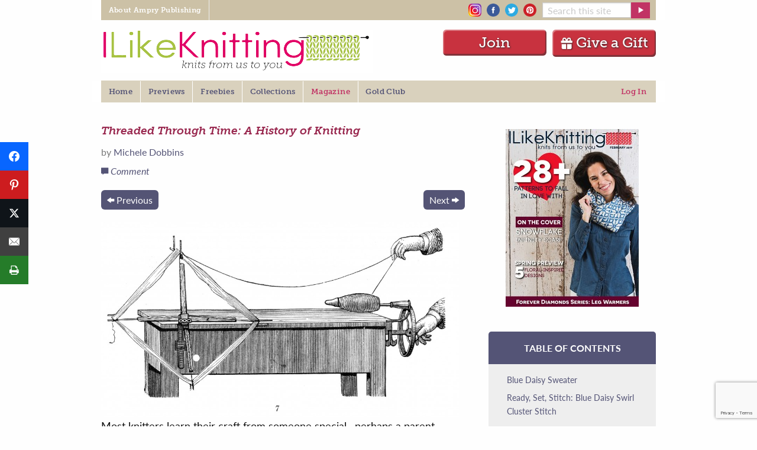

--- FILE ---
content_type: text/html; charset=UTF-8
request_url: https://www.ilikeknitting.com/magazine/knitting-articles-and-interviews/history-of-knitting/?t=6932
body_size: 29049
content:
<!DOCTYPE html>
<!--[if lt IE 7]> <html class="no-js ie6 oldie" lang="en-US" prefix="og: http://ogp.me/ns# fb: http://ogp.me/ns/fb#" > <![endif]-->
<!--[if IE 7]>    <html class="no-js ie7 oldie" lang="en-US" prefix="og: http://ogp.me/ns# fb: http://ogp.me/ns/fb#" > <![endif]-->
<!--[if IE 8]>    <html class="no-js ie8 oldie" lang="en-US" prefix="og: http://ogp.me/ns# fb: http://ogp.me/ns/fb#" "> <![endif]-->
<!--[if gt IE 8]><!--> <html class="no-js" lang="en-US" prefix="og: http://ogp.me/ns# fb: http://ogp.me/ns/fb#" > <!--<![endif]-->
<head>
	<!--  Start CMP Code for Prime Publishing, LLC - ilikeknitting.com  -->
<script src='https://qd.admetricspro.com/js/prime-publishing/ilikeknitting/layout.js'></script>
<script src='https://qd.admetricspro.com/js/prime-publishing/cmp.js'></script>
<!--  End CMP Code for Prime Publishing, LLC - ilikeknitting.com  -->

			<meta name="google-site-verification" content="4bHW0rzJ_XFn10lxPkV_p6m_tYJuhaTlKBYItyGhuV8" />
		<meta name="p:domain_verify" content="9722fb56060b0ed81337bd6302dda040"/>
		
<!-- Google Tag Manager -->
<script>(function(w,d,s,l,i){w[l]=w[l]||[];w[l].push({'gtm.start':
new Date().getTime(),event:'gtm.js'});var f=d.getElementsByTagName(s)[0],
j=d.createElement(s),dl=l!='dataLayer'?'&l='+l:'';j.async=true;j.src=
'https://www.googletagmanager.com/gtm.js?id='+i+dl;f.parentNode.insertBefore(j,f);
})(window,document,'script','dataLayer','GTM-P3KSHSM');</script>
<!-- End Google Tag Manager -->
	
	
	<meta charset="UTF-8" />
	<meta name="viewport" content="width=device-width, initial-scale=1.0" />
	
	<!-- Favicon and Feed -->
	<link rel="alternate" type="application/rss+xml" title="I Like Knitting Feed" href="https://www.ilikeknitting.com/feed/">

	<link rel="apple-touch-icon" sizes="152x152" href="/apple-touch-icon.png">
	<link rel="icon" type="image/png" sizes="32x32" href="/favicon-32x32.png">
	<link rel="icon" type="image/png" sizes="16x16" href="/favicon-16x16.png">
	<link rel="manifest" href="/site.webmanifest">
	<link rel="mask-icon" href="/safari-pinned-tab.svg" color="#C13364">
	<meta name="msapplication-TileColor" content="#B0BB5E">
	<meta name="theme-color" content="#ffffff">

<meta name='robots' content='index, follow, max-image-preview:large, max-snippet:-1, max-video-preview:-1' />
	<style>img:is([sizes="auto" i], [sizes^="auto," i]) { contain-intrinsic-size: 3000px 1500px }</style>
	
<!-- Easy Social Share Buttons for WordPress v.10.8 https://socialsharingplugin.com -->
<meta property="og:image" content="https://www.ilikeknitting.com/wp-content/uploads/history-of-knitting.jpg" />
<meta property="og:image:secure_url" content="https://www.ilikeknitting.com/wp-content/uploads/history-of-knitting.jpg" />
<!-- / Easy Social Share Buttons for WordPress -->
<meta name="twitter:image" content="https://www.ilikeknitting.com/wp-content/uploads/history-of-knitting.jpg" />

	<!-- This site is optimized with the Yoast SEO Premium plugin v26.5 (Yoast SEO v26.5) - https://yoast.com/wordpress/plugins/seo/ -->
	<title>Threaded Through Time: A History of Knitting - I Like Knitting</title>
	<link rel="canonical" href="https://www.ilikeknitting.com/magazine/knitting-articles-and-interviews/history-of-knitting/" />
	<meta property="og:locale" content="en_US" />
	<meta property="og:type" content="article" />
	<meta property="og:title" content="Threaded Through Time: A History of Knitting" />
	<meta property="og:description" content="Most knitters learn their craft from someone special—perhaps a parent, grandparent, or friend sat you down to explain the basics of that addictive first stitch. Yet knitting has been passed down not just from generation to generation, but from continent to continent, century to century, and there is a rich history just waiting to be unraveled. “Needle in a haystack” takes on a whole new meaning when trying to track down that elusive “first” use of knitting. History buffs, knitters, and archaeologists alike struggle to date its invention—and their suggestions don’t just range over a few decades but centuries. For" />
	<meta property="og:url" content="https://www.ilikeknitting.com/magazine/knitting-articles-and-interviews/history-of-knitting/" />
	<meta property="og:site_name" content="I Like Knitting" />
	<meta property="article:published_time" content="2016-12-29T15:20:56+00:00" />
	<meta property="article:modified_time" content="2017-01-26T15:38:21+00:00" />
	<meta name="author" content="Michele Dobbins" />
	<meta name="twitter:label1" content="Written by" />
	<meta name="twitter:data1" content="Michele Dobbins" />
	<meta name="twitter:label2" content="Est. reading time" />
	<meta name="twitter:data2" content="7 minutes" />
	<script type="application/ld+json" class="yoast-schema-graph">{"@context":"https://schema.org","@graph":[{"@type":"Article","@id":"https://www.ilikeknitting.com/magazine/knitting-articles-and-interviews/history-of-knitting/#article","isPartOf":{"@id":"https://www.ilikeknitting.com/magazine/knitting-articles-and-interviews/history-of-knitting/"},"author":{"name":"Michele Dobbins","@id":"https://www.ilikeknitting.com/#/schema/person/128f7b18bdb47e4fa1b96e6b82b82178"},"headline":"Threaded Through Time: A History of Knitting","datePublished":"2016-12-29T15:20:56+00:00","dateModified":"2017-01-26T15:38:21+00:00","mainEntityOfPage":{"@id":"https://www.ilikeknitting.com/magazine/knitting-articles-and-interviews/history-of-knitting/"},"wordCount":1310,"commentCount":1,"publisher":{"@id":"https://www.ilikeknitting.com/#organization"},"image":{"@id":"https://www.ilikeknitting.com/magazine/knitting-articles-and-interviews/history-of-knitting/#primaryimage"},"thumbnailUrl":"https://www.ilikeknitting.com/wp-content/uploads/history-of-knitting.jpg","articleSection":["Articles and Interviews"],"inLanguage":"en-US","potentialAction":[{"@type":"CommentAction","name":"Comment","target":["https://www.ilikeknitting.com/magazine/knitting-articles-and-interviews/history-of-knitting/#respond"]}]},{"@type":"WebPage","@id":"https://www.ilikeknitting.com/magazine/knitting-articles-and-interviews/history-of-knitting/","url":"https://www.ilikeknitting.com/magazine/knitting-articles-and-interviews/history-of-knitting/","name":"Threaded Through Time: A History of Knitting - I Like Knitting","isPartOf":{"@id":"https://www.ilikeknitting.com/#website"},"primaryImageOfPage":{"@id":"https://www.ilikeknitting.com/magazine/knitting-articles-and-interviews/history-of-knitting/#primaryimage"},"image":{"@id":"https://www.ilikeknitting.com/magazine/knitting-articles-and-interviews/history-of-knitting/#primaryimage"},"thumbnailUrl":"https://www.ilikeknitting.com/wp-content/uploads/history-of-knitting.jpg","datePublished":"2016-12-29T15:20:56+00:00","dateModified":"2017-01-26T15:38:21+00:00","breadcrumb":{"@id":"https://www.ilikeknitting.com/magazine/knitting-articles-and-interviews/history-of-knitting/#breadcrumb"},"inLanguage":"en-US","potentialAction":[{"@type":"ReadAction","target":["https://www.ilikeknitting.com/magazine/knitting-articles-and-interviews/history-of-knitting/"]}]},{"@type":"ImageObject","inLanguage":"en-US","@id":"https://www.ilikeknitting.com/magazine/knitting-articles-and-interviews/history-of-knitting/#primaryimage","url":"https://www.ilikeknitting.com/wp-content/uploads/history-of-knitting.jpg","contentUrl":"https://www.ilikeknitting.com/wp-content/uploads/history-of-knitting.jpg","width":2346,"height":1278,"caption":"Vintage engraving from 1860 of a Winding machine for a knitting machine"},{"@type":"BreadcrumbList","@id":"https://www.ilikeknitting.com/magazine/knitting-articles-and-interviews/history-of-knitting/#breadcrumb","itemListElement":[{"@type":"ListItem","position":1,"name":"Home","item":"https://www.ilikeknitting.com/"},{"@type":"ListItem","position":2,"name":"Threaded Through Time: A History of Knitting"}]},{"@type":"WebSite","@id":"https://www.ilikeknitting.com/#website","url":"https://www.ilikeknitting.com/","name":"I Like Knitting","description":"Knits from us to you","publisher":{"@id":"https://www.ilikeknitting.com/#organization"},"potentialAction":[{"@type":"SearchAction","target":{"@type":"EntryPoint","urlTemplate":"https://www.ilikeknitting.com/?s={search_term_string}"},"query-input":{"@type":"PropertyValueSpecification","valueRequired":true,"valueName":"search_term_string"}}],"inLanguage":"en-US"},{"@type":"Organization","@id":"https://www.ilikeknitting.com/#organization","name":"Prime Publishing LLC","url":"https://www.ilikeknitting.com/","logo":{"@type":"ImageObject","inLanguage":"en-US","@id":"https://www.ilikeknitting.com/#/schema/logo/image/","url":"https://www.ilikeknitting.com/wp-content/uploads/knitting-logo-2.png","contentUrl":"https://www.ilikeknitting.com/wp-content/uploads/knitting-logo-2.png","width":454,"height":74,"caption":"Prime Publishing LLC"},"image":{"@id":"https://www.ilikeknitting.com/#/schema/logo/image/"}},{"@type":"Person","@id":"https://www.ilikeknitting.com/#/schema/person/128f7b18bdb47e4fa1b96e6b82b82178","name":"Michele Dobbins","description":"Michele Dobbins hails from a cozy small town in Arkansas, which she visits between semesters at the University, where she is getting her degree in English Literature. Inspired by her love of musical theatre, reading, and traveling, she likes to learn new things each year and floods her apartment--and her family's--with all her various artistic experiments. She would also be perfectly happy to spend the rest of her life crafting and drinking tea.","url":"https://www.ilikeknitting.com/author/michele-dobbins/"}]}</script>
	<!-- / Yoast SEO Premium plugin. -->


<link rel='dns-prefetch' href='//www.google.com' />
		<!-- This site uses the Google Analytics by MonsterInsights plugin v9.10.1 - Using Analytics tracking - https://www.monsterinsights.com/ -->
							<script src="//www.googletagmanager.com/gtag/js?id=G-HGJWB7145B"  data-cfasync="false" data-wpfc-render="false" type="text/javascript" async></script>
			<script data-cfasync="false" data-wpfc-render="false" type="text/javascript">
				var mi_version = '9.10.1';
				var mi_track_user = true;
				var mi_no_track_reason = '';
								var MonsterInsightsDefaultLocations = {"page_location":"https:\/\/www.ilikeknitting.com\/magazine\/knitting-articles-and-interviews\/history-of-knitting\/?t=6932"};
								if ( typeof MonsterInsightsPrivacyGuardFilter === 'function' ) {
					var MonsterInsightsLocations = (typeof MonsterInsightsExcludeQuery === 'object') ? MonsterInsightsPrivacyGuardFilter( MonsterInsightsExcludeQuery ) : MonsterInsightsPrivacyGuardFilter( MonsterInsightsDefaultLocations );
				} else {
					var MonsterInsightsLocations = (typeof MonsterInsightsExcludeQuery === 'object') ? MonsterInsightsExcludeQuery : MonsterInsightsDefaultLocations;
				}

								var disableStrs = [
										'ga-disable-G-HGJWB7145B',
									];

				/* Function to detect opted out users */
				function __gtagTrackerIsOptedOut() {
					for (var index = 0; index < disableStrs.length; index++) {
						if (document.cookie.indexOf(disableStrs[index] + '=true') > -1) {
							return true;
						}
					}

					return false;
				}

				/* Disable tracking if the opt-out cookie exists. */
				if (__gtagTrackerIsOptedOut()) {
					for (var index = 0; index < disableStrs.length; index++) {
						window[disableStrs[index]] = true;
					}
				}

				/* Opt-out function */
				function __gtagTrackerOptout() {
					for (var index = 0; index < disableStrs.length; index++) {
						document.cookie = disableStrs[index] + '=true; expires=Thu, 31 Dec 2099 23:59:59 UTC; path=/';
						window[disableStrs[index]] = true;
					}
				}

				if ('undefined' === typeof gaOptout) {
					function gaOptout() {
						__gtagTrackerOptout();
					}
				}
								window.dataLayer = window.dataLayer || [];

				window.MonsterInsightsDualTracker = {
					helpers: {},
					trackers: {},
				};
				if (mi_track_user) {
					function __gtagDataLayer() {
						dataLayer.push(arguments);
					}

					function __gtagTracker(type, name, parameters) {
						if (!parameters) {
							parameters = {};
						}

						if (parameters.send_to) {
							__gtagDataLayer.apply(null, arguments);
							return;
						}

						if (type === 'event') {
														parameters.send_to = monsterinsights_frontend.v4_id;
							var hookName = name;
							if (typeof parameters['event_category'] !== 'undefined') {
								hookName = parameters['event_category'] + ':' + name;
							}

							if (typeof MonsterInsightsDualTracker.trackers[hookName] !== 'undefined') {
								MonsterInsightsDualTracker.trackers[hookName](parameters);
							} else {
								__gtagDataLayer('event', name, parameters);
							}
							
						} else {
							__gtagDataLayer.apply(null, arguments);
						}
					}

					__gtagTracker('js', new Date());
					__gtagTracker('set', {
						'developer_id.dZGIzZG': true,
											});
					if ( MonsterInsightsLocations.page_location ) {
						__gtagTracker('set', MonsterInsightsLocations);
					}
										__gtagTracker('config', 'G-HGJWB7145B', {"forceSSL":"true"} );
										window.gtag = __gtagTracker;										(function () {
						/* https://developers.google.com/analytics/devguides/collection/analyticsjs/ */
						/* ga and __gaTracker compatibility shim. */
						var noopfn = function () {
							return null;
						};
						var newtracker = function () {
							return new Tracker();
						};
						var Tracker = function () {
							return null;
						};
						var p = Tracker.prototype;
						p.get = noopfn;
						p.set = noopfn;
						p.send = function () {
							var args = Array.prototype.slice.call(arguments);
							args.unshift('send');
							__gaTracker.apply(null, args);
						};
						var __gaTracker = function () {
							var len = arguments.length;
							if (len === 0) {
								return;
							}
							var f = arguments[len - 1];
							if (typeof f !== 'object' || f === null || typeof f.hitCallback !== 'function') {
								if ('send' === arguments[0]) {
									var hitConverted, hitObject = false, action;
									if ('event' === arguments[1]) {
										if ('undefined' !== typeof arguments[3]) {
											hitObject = {
												'eventAction': arguments[3],
												'eventCategory': arguments[2],
												'eventLabel': arguments[4],
												'value': arguments[5] ? arguments[5] : 1,
											}
										}
									}
									if ('pageview' === arguments[1]) {
										if ('undefined' !== typeof arguments[2]) {
											hitObject = {
												'eventAction': 'page_view',
												'page_path': arguments[2],
											}
										}
									}
									if (typeof arguments[2] === 'object') {
										hitObject = arguments[2];
									}
									if (typeof arguments[5] === 'object') {
										Object.assign(hitObject, arguments[5]);
									}
									if ('undefined' !== typeof arguments[1].hitType) {
										hitObject = arguments[1];
										if ('pageview' === hitObject.hitType) {
											hitObject.eventAction = 'page_view';
										}
									}
									if (hitObject) {
										action = 'timing' === arguments[1].hitType ? 'timing_complete' : hitObject.eventAction;
										hitConverted = mapArgs(hitObject);
										__gtagTracker('event', action, hitConverted);
									}
								}
								return;
							}

							function mapArgs(args) {
								var arg, hit = {};
								var gaMap = {
									'eventCategory': 'event_category',
									'eventAction': 'event_action',
									'eventLabel': 'event_label',
									'eventValue': 'event_value',
									'nonInteraction': 'non_interaction',
									'timingCategory': 'event_category',
									'timingVar': 'name',
									'timingValue': 'value',
									'timingLabel': 'event_label',
									'page': 'page_path',
									'location': 'page_location',
									'title': 'page_title',
									'referrer' : 'page_referrer',
								};
								for (arg in args) {
																		if (!(!args.hasOwnProperty(arg) || !gaMap.hasOwnProperty(arg))) {
										hit[gaMap[arg]] = args[arg];
									} else {
										hit[arg] = args[arg];
									}
								}
								return hit;
							}

							try {
								f.hitCallback();
							} catch (ex) {
							}
						};
						__gaTracker.create = newtracker;
						__gaTracker.getByName = newtracker;
						__gaTracker.getAll = function () {
							return [];
						};
						__gaTracker.remove = noopfn;
						__gaTracker.loaded = true;
						window['__gaTracker'] = __gaTracker;
					})();
									} else {
										console.log("");
					(function () {
						function __gtagTracker() {
							return null;
						}

						window['__gtagTracker'] = __gtagTracker;
						window['gtag'] = __gtagTracker;
					})();
									}
			</script>
							<!-- / Google Analytics by MonsterInsights -->
		<link rel='stylesheet' id='wp-block-library-css' href='https://www.ilikeknitting.com/wp-includes/css/dist/block-library/style.min.css?ver=6.8.3' type='text/css' media='all' />
<style id='classic-theme-styles-inline-css' type='text/css'>
/*! This file is auto-generated */
.wp-block-button__link{color:#fff;background-color:#32373c;border-radius:9999px;box-shadow:none;text-decoration:none;padding:calc(.667em + 2px) calc(1.333em + 2px);font-size:1.125em}.wp-block-file__button{background:#32373c;color:#fff;text-decoration:none}
</style>
<link rel='stylesheet' id='mpp_gutenberg-css' href='https://www.ilikeknitting.com/wp-content/plugins/metronet-profile-picture/dist/blocks.style.build.css?ver=2.6.3' type='text/css' media='all' />
<style id='global-styles-inline-css' type='text/css'>
:root{--wp--preset--aspect-ratio--square: 1;--wp--preset--aspect-ratio--4-3: 4/3;--wp--preset--aspect-ratio--3-4: 3/4;--wp--preset--aspect-ratio--3-2: 3/2;--wp--preset--aspect-ratio--2-3: 2/3;--wp--preset--aspect-ratio--16-9: 16/9;--wp--preset--aspect-ratio--9-16: 9/16;--wp--preset--color--black: #000000;--wp--preset--color--cyan-bluish-gray: #abb8c3;--wp--preset--color--white: #ffffff;--wp--preset--color--pale-pink: #f78da7;--wp--preset--color--vivid-red: #cf2e2e;--wp--preset--color--luminous-vivid-orange: #ff6900;--wp--preset--color--luminous-vivid-amber: #fcb900;--wp--preset--color--light-green-cyan: #7bdcb5;--wp--preset--color--vivid-green-cyan: #00d084;--wp--preset--color--pale-cyan-blue: #8ed1fc;--wp--preset--color--vivid-cyan-blue: #0693e3;--wp--preset--color--vivid-purple: #9b51e0;--wp--preset--gradient--vivid-cyan-blue-to-vivid-purple: linear-gradient(135deg,rgba(6,147,227,1) 0%,rgb(155,81,224) 100%);--wp--preset--gradient--light-green-cyan-to-vivid-green-cyan: linear-gradient(135deg,rgb(122,220,180) 0%,rgb(0,208,130) 100%);--wp--preset--gradient--luminous-vivid-amber-to-luminous-vivid-orange: linear-gradient(135deg,rgba(252,185,0,1) 0%,rgba(255,105,0,1) 100%);--wp--preset--gradient--luminous-vivid-orange-to-vivid-red: linear-gradient(135deg,rgba(255,105,0,1) 0%,rgb(207,46,46) 100%);--wp--preset--gradient--very-light-gray-to-cyan-bluish-gray: linear-gradient(135deg,rgb(238,238,238) 0%,rgb(169,184,195) 100%);--wp--preset--gradient--cool-to-warm-spectrum: linear-gradient(135deg,rgb(74,234,220) 0%,rgb(151,120,209) 20%,rgb(207,42,186) 40%,rgb(238,44,130) 60%,rgb(251,105,98) 80%,rgb(254,248,76) 100%);--wp--preset--gradient--blush-light-purple: linear-gradient(135deg,rgb(255,206,236) 0%,rgb(152,150,240) 100%);--wp--preset--gradient--blush-bordeaux: linear-gradient(135deg,rgb(254,205,165) 0%,rgb(254,45,45) 50%,rgb(107,0,62) 100%);--wp--preset--gradient--luminous-dusk: linear-gradient(135deg,rgb(255,203,112) 0%,rgb(199,81,192) 50%,rgb(65,88,208) 100%);--wp--preset--gradient--pale-ocean: linear-gradient(135deg,rgb(255,245,203) 0%,rgb(182,227,212) 50%,rgb(51,167,181) 100%);--wp--preset--gradient--electric-grass: linear-gradient(135deg,rgb(202,248,128) 0%,rgb(113,206,126) 100%);--wp--preset--gradient--midnight: linear-gradient(135deg,rgb(2,3,129) 0%,rgb(40,116,252) 100%);--wp--preset--font-size--small: 13px;--wp--preset--font-size--medium: 20px;--wp--preset--font-size--large: 36px;--wp--preset--font-size--x-large: 42px;--wp--preset--spacing--20: 0.44rem;--wp--preset--spacing--30: 0.67rem;--wp--preset--spacing--40: 1rem;--wp--preset--spacing--50: 1.5rem;--wp--preset--spacing--60: 2.25rem;--wp--preset--spacing--70: 3.38rem;--wp--preset--spacing--80: 5.06rem;--wp--preset--shadow--natural: 6px 6px 9px rgba(0, 0, 0, 0.2);--wp--preset--shadow--deep: 12px 12px 50px rgba(0, 0, 0, 0.4);--wp--preset--shadow--sharp: 6px 6px 0px rgba(0, 0, 0, 0.2);--wp--preset--shadow--outlined: 6px 6px 0px -3px rgba(255, 255, 255, 1), 6px 6px rgba(0, 0, 0, 1);--wp--preset--shadow--crisp: 6px 6px 0px rgba(0, 0, 0, 1);}:where(.is-layout-flex){gap: 0.5em;}:where(.is-layout-grid){gap: 0.5em;}body .is-layout-flex{display: flex;}.is-layout-flex{flex-wrap: wrap;align-items: center;}.is-layout-flex > :is(*, div){margin: 0;}body .is-layout-grid{display: grid;}.is-layout-grid > :is(*, div){margin: 0;}:where(.wp-block-columns.is-layout-flex){gap: 2em;}:where(.wp-block-columns.is-layout-grid){gap: 2em;}:where(.wp-block-post-template.is-layout-flex){gap: 1.25em;}:where(.wp-block-post-template.is-layout-grid){gap: 1.25em;}.has-black-color{color: var(--wp--preset--color--black) !important;}.has-cyan-bluish-gray-color{color: var(--wp--preset--color--cyan-bluish-gray) !important;}.has-white-color{color: var(--wp--preset--color--white) !important;}.has-pale-pink-color{color: var(--wp--preset--color--pale-pink) !important;}.has-vivid-red-color{color: var(--wp--preset--color--vivid-red) !important;}.has-luminous-vivid-orange-color{color: var(--wp--preset--color--luminous-vivid-orange) !important;}.has-luminous-vivid-amber-color{color: var(--wp--preset--color--luminous-vivid-amber) !important;}.has-light-green-cyan-color{color: var(--wp--preset--color--light-green-cyan) !important;}.has-vivid-green-cyan-color{color: var(--wp--preset--color--vivid-green-cyan) !important;}.has-pale-cyan-blue-color{color: var(--wp--preset--color--pale-cyan-blue) !important;}.has-vivid-cyan-blue-color{color: var(--wp--preset--color--vivid-cyan-blue) !important;}.has-vivid-purple-color{color: var(--wp--preset--color--vivid-purple) !important;}.has-black-background-color{background-color: var(--wp--preset--color--black) !important;}.has-cyan-bluish-gray-background-color{background-color: var(--wp--preset--color--cyan-bluish-gray) !important;}.has-white-background-color{background-color: var(--wp--preset--color--white) !important;}.has-pale-pink-background-color{background-color: var(--wp--preset--color--pale-pink) !important;}.has-vivid-red-background-color{background-color: var(--wp--preset--color--vivid-red) !important;}.has-luminous-vivid-orange-background-color{background-color: var(--wp--preset--color--luminous-vivid-orange) !important;}.has-luminous-vivid-amber-background-color{background-color: var(--wp--preset--color--luminous-vivid-amber) !important;}.has-light-green-cyan-background-color{background-color: var(--wp--preset--color--light-green-cyan) !important;}.has-vivid-green-cyan-background-color{background-color: var(--wp--preset--color--vivid-green-cyan) !important;}.has-pale-cyan-blue-background-color{background-color: var(--wp--preset--color--pale-cyan-blue) !important;}.has-vivid-cyan-blue-background-color{background-color: var(--wp--preset--color--vivid-cyan-blue) !important;}.has-vivid-purple-background-color{background-color: var(--wp--preset--color--vivid-purple) !important;}.has-black-border-color{border-color: var(--wp--preset--color--black) !important;}.has-cyan-bluish-gray-border-color{border-color: var(--wp--preset--color--cyan-bluish-gray) !important;}.has-white-border-color{border-color: var(--wp--preset--color--white) !important;}.has-pale-pink-border-color{border-color: var(--wp--preset--color--pale-pink) !important;}.has-vivid-red-border-color{border-color: var(--wp--preset--color--vivid-red) !important;}.has-luminous-vivid-orange-border-color{border-color: var(--wp--preset--color--luminous-vivid-orange) !important;}.has-luminous-vivid-amber-border-color{border-color: var(--wp--preset--color--luminous-vivid-amber) !important;}.has-light-green-cyan-border-color{border-color: var(--wp--preset--color--light-green-cyan) !important;}.has-vivid-green-cyan-border-color{border-color: var(--wp--preset--color--vivid-green-cyan) !important;}.has-pale-cyan-blue-border-color{border-color: var(--wp--preset--color--pale-cyan-blue) !important;}.has-vivid-cyan-blue-border-color{border-color: var(--wp--preset--color--vivid-cyan-blue) !important;}.has-vivid-purple-border-color{border-color: var(--wp--preset--color--vivid-purple) !important;}.has-vivid-cyan-blue-to-vivid-purple-gradient-background{background: var(--wp--preset--gradient--vivid-cyan-blue-to-vivid-purple) !important;}.has-light-green-cyan-to-vivid-green-cyan-gradient-background{background: var(--wp--preset--gradient--light-green-cyan-to-vivid-green-cyan) !important;}.has-luminous-vivid-amber-to-luminous-vivid-orange-gradient-background{background: var(--wp--preset--gradient--luminous-vivid-amber-to-luminous-vivid-orange) !important;}.has-luminous-vivid-orange-to-vivid-red-gradient-background{background: var(--wp--preset--gradient--luminous-vivid-orange-to-vivid-red) !important;}.has-very-light-gray-to-cyan-bluish-gray-gradient-background{background: var(--wp--preset--gradient--very-light-gray-to-cyan-bluish-gray) !important;}.has-cool-to-warm-spectrum-gradient-background{background: var(--wp--preset--gradient--cool-to-warm-spectrum) !important;}.has-blush-light-purple-gradient-background{background: var(--wp--preset--gradient--blush-light-purple) !important;}.has-blush-bordeaux-gradient-background{background: var(--wp--preset--gradient--blush-bordeaux) !important;}.has-luminous-dusk-gradient-background{background: var(--wp--preset--gradient--luminous-dusk) !important;}.has-pale-ocean-gradient-background{background: var(--wp--preset--gradient--pale-ocean) !important;}.has-electric-grass-gradient-background{background: var(--wp--preset--gradient--electric-grass) !important;}.has-midnight-gradient-background{background: var(--wp--preset--gradient--midnight) !important;}.has-small-font-size{font-size: var(--wp--preset--font-size--small) !important;}.has-medium-font-size{font-size: var(--wp--preset--font-size--medium) !important;}.has-large-font-size{font-size: var(--wp--preset--font-size--large) !important;}.has-x-large-font-size{font-size: var(--wp--preset--font-size--x-large) !important;}
:where(.wp-block-post-template.is-layout-flex){gap: 1.25em;}:where(.wp-block-post-template.is-layout-grid){gap: 1.25em;}
:where(.wp-block-columns.is-layout-flex){gap: 2em;}:where(.wp-block-columns.is-layout-grid){gap: 2em;}
:root :where(.wp-block-pullquote){font-size: 1.5em;line-height: 1.6;}
</style>
<link rel='stylesheet' id='mequodaPaywall-frontend-css' href='https://www.ilikeknitting.com/wp-content/plugins/haven-paywall/assets/css/frontend.css?ver=1.0.1' type='text/css' media='all' />
<link rel='stylesheet' id='dashicons-css' href='https://www.ilikeknitting.com/wp-includes/css/dashicons.min.css?ver=6.8.3' type='text/css' media='all' />
<link rel='stylesheet' id='thickbox-css' href='https://www.ilikeknitting.com/wp-includes/js/thickbox/thickbox.css?ver=6.8.3' type='text/css' media='all' />
<link rel='stylesheet' id='haven-stylesheet-css' href='https://www.ilikeknitting.com/wp-content/themes/haven-foundation-6/style.css?ver=6.8.3' type='text/css' media='all' />
<link rel='stylesheet' id='haven-child-stylesheet-css' href='https://www.ilikeknitting.com/wp-content/themes/haven-foundation-6-child/style.css?ver=1757001595' type='text/css' media='all' />
<link rel='stylesheet' id='subscribe-forms-css-css' href='https://www.ilikeknitting.com/wp-content/plugins/easy-social-share-buttons3/assets/modules/subscribe-forms.min.css?ver=10.8' type='text/css' media='all' />
<link rel='stylesheet' id='click2tweet-css-css' href='https://www.ilikeknitting.com/wp-content/plugins/easy-social-share-buttons3/assets/modules/click-to-tweet.min.css?ver=10.8' type='text/css' media='all' />
<link rel='stylesheet' id='easy-social-share-buttons-css' href='https://www.ilikeknitting.com/wp-content/plugins/easy-social-share-buttons3/assets/css/easy-social-share-buttons.min.css?ver=10.8' type='text/css' media='all' />
<style id='easy-social-share-buttons-inline-css' type='text/css'>
.essb_links.essb_counter_modern_bottom.essb_counters .essb_network_name { display: block; font-weight: normal; text-align: center; width: 100%; margin-bottom: 8px; font-size: 12px; } @media only screen and (max-width: 1145px) { .notmobile .entry.blog_entry { padding-left: 45px !important; } .notmobile .single_rclp .entry { padding-left: 45px !important; } .notmobile #maincol div.ofie { padding-left: 45px !important; } .notmobile .comments_section, .notmobile .related, .notmobile #footer, .notmobile .rr { padding-left: 45px !important; } } @media only screen and (max-width: 480px) { .essb-adholder-bottom, .essb-mobile-sharebottom { z-index: 100; } }.essb_links .essb_link_mastodon { --essb-network: #6364ff;}.essb_fixed{top:100pxpx!important;}.essb_links.essb_share .essb_link_print a{background-color:#257c29!important;}.essb_links.essb_share .essb_link_print a:hover, .essb_links .essb_link_print a:focus{background-color:#4bad35!important;}
</style>
<link rel='stylesheet' id='simple-favorites-css' href='https://www.ilikeknitting.com/wp-content/plugins/favorites/assets/css/favorites.css?ver=2.3.6' type='text/css' media='all' />
<script type="text/javascript" src="https://www.ilikeknitting.com/wp-content/themes/haven-foundation-6/js/jquery.min.js?ver=3.6.0" id="jquery-js"></script>
<script type="text/javascript" src="https://www.ilikeknitting.com/wp-content/plugins/haven-ajax-registration/lib/jquery.validate.js?ver=6.8.3" id="validate-script-js"></script>
<script type="text/javascript" src="https://www.ilikeknitting.com/wp-content/plugins/haven-ajax-registration/lib/additional-methods.min.js?ver=6.8.3" id="validate-methods-js-js"></script>
<script type="text/javascript" id="ajax-ofie-script-js-extra">
/* <![CDATA[ */
var ajax_ofie_object = {"ajaxurl":"https:\/\/www.ilikeknitting.com\/wp-admin\/admin-ajax.php","redirecturl":"https:\/\/www.ilikeknitting.com","loadingmessage":"One second please..."};
/* ]]> */
</script>
<script type="text/javascript" src="https://www.ilikeknitting.com/wp-content/plugins/haven-ajax-registration/js/haven-ajax-registration.js?ver=6.8.3" id="ajax-ofie-script-js"></script>
<script type="text/javascript" id="ajax-login-script-js-extra">
/* <![CDATA[ */
var ajax_login_object = {"ajaxurl":"https:\/\/www.ilikeknitting.com\/wp-admin\/admin-ajax.php","redirecturl":"https:\/\/www.ilikeknitting.com","loadingmessage":"Sending user info, please wait..."};
/* ]]> */
</script>
<script type="text/javascript" src="https://www.ilikeknitting.com/wp-content/themes/haven-foundation-6/js/ajax-login-script.js?ver=6.8.3" id="ajax-login-script-js"></script>
<script type="text/javascript" src="https://www.ilikeknitting.com/wp-content/plugins/google-analytics-for-wordpress/assets/js/frontend-gtag.min.js?ver=9.10.1" id="monsterinsights-frontend-script-js" async="async" data-wp-strategy="async"></script>
<script data-cfasync="false" data-wpfc-render="false" type="text/javascript" id='monsterinsights-frontend-script-js-extra'>/* <![CDATA[ */
var monsterinsights_frontend = {"js_events_tracking":"true","download_extensions":"doc,pdf,ppt,zip,xls,docx,pptx,xlsx","inbound_paths":"[]","home_url":"https:\/\/www.ilikeknitting.com","hash_tracking":"false","v4_id":"G-HGJWB7145B"};/* ]]> */
</script>
<script type="text/javascript" src="https://www.ilikeknitting.com/wp-content/plugins/haven-paywall/assets/js/js.cookie.js?ver=1.0.1" id="mequodaPaywall-js-cookie-js"></script>
<script type="text/javascript" src="https://www.ilikeknitting.com/wp-content/themes/haven-foundation-6-child/js/featured_slideshow.js?ver=1757001595" id="featured-slideshow-js"></script>
<script type="text/javascript" src="https://www.ilikeknitting.com/wp-content/themes/haven-foundation-6-child/js/jquery.cycle.all.js?ver=1757001595" id="cycle-all-js"></script>
<script type="text/javascript" src="https://www.ilikeknitting.com/wp-content/themes/haven-foundation-6-child/js/custom-foundation.js?ver=1757001595" id="custom-foundation-js"></script>
<script id="essb-inline-js"></script><script type="text/javascript">window.mequoda_paywall = {};window.mequoda_paywall.allowed_views = 3;window.mequoda_paywall.body_class = '.haven-pubs-magazine';window.mequoda_paywall.post_id = '7361';window.mequoda_paywall.is_active = true;</script>
<script type="text/javascript">var essb_settings = {"ajax_url":"https:\/\/www.ilikeknitting.com\/wp-admin\/admin-ajax.php","essb3_nonce":"28008da913","essb3_plugin_url":"https:\/\/www.ilikeknitting.com\/wp-content\/plugins\/easy-social-share-buttons3","essb3_stats":true,"essb3_ga":true,"essb3_ga_ntg":false,"essb3_ga_mode":"simple","blog_url":"https:\/\/www.ilikeknitting.com\/","post_id":"7361","internal_stats":true};var essb_buttons_exist = !!document.getElementsByClassName("essb_links"); if(essb_buttons_exist == true) { document.addEventListener("DOMContentLoaded", function(event) { var ESSB_CACHE_URL = "https://www.ilikeknitting.com/magazine/knitting-articles-and-interviews/history-of-knitting/?t=6932"; if(ESSB_CACHE_URL.indexOf("?") > -1) { ESSB_CACHE_URL += "&essb_counter_cache=rebuild"; } else { ESSB_CACHE_URL += "?essb_counter_cache=rebuild"; }; var xhr = new XMLHttpRequest(); xhr.open("GET",ESSB_CACHE_URL,true); xhr.send(); });}</script>
        <!-- Global site tag (gtag.js) - Google Ads: 964730131 -->
    <script async src="https://www.googletagmanager.com/gtag/js?id=AW-964730131"></script>
    <script>
        window.dataLayer = window.dataLayer || [];
        function gtag(){dataLayer.push(arguments);}
        gtag('js', new Date());

        gtag('config', 'AW-964730131');
    </script>




<!-- Facebook Pixel Code ilk-294 -->
<script>
    !function(f,b,e,v,n,t,s)
    {if(f.fbq)return;n=f.fbq=function(){n.callMethod?
        n.callMethod.apply(n,arguments):n.queue.push(arguments)};
        if(!f._fbq)f._fbq=n;n.push=n;n.loaded=!0;n.version='2.0';
        n.queue=[];t=b.createElement(e);t.async=!0;
        t.src=v;s=b.getElementsByTagName(e)[0];
        s.parentNode.insertBefore(t,s)}(window,document,'script',
        'https://connect.facebook.net/en_US/fbevents.js');
    fbq('init', '1557407691236156');
    fbq('track', 'PageView');
    </script>
<noscript>
    <img height="1" width="1"
         src="https://www.facebook.com/tr?id=1557407691236156&ev=PageView
&noscript=1"/>
</noscript>
<!-- End Facebook Pixel Code -->
	
<script src="https://0248d992d37243ec849d2b5e9c259ffc.js.ubembed.com" async></script>
<!-- pencil ad -->  
<script>
jQuery(document).ready(function(){

		// set cookie function
        function setCookie( c_name, value, exdays ) {

            var exdate = new Date();
            exdate.setDate( exdate.getDate() + exdays );
            var c_value = escape( value ) + ( ( exdays == null ) ? "" : "; expires=" + exdate.toUTCString() );
            document.cookie = c_name + "=" + c_value + "; path=/";

        }

    	// get cookie function
        function getCookie( cname ) {

            var name = cname + "=";
            var ca = document.cookie.split(';');
            for(var i=0; i<ca.length; i++) {
                var c = ca[i];
                while (c.charAt(0)==' ') c = c.substring(1);
                if (c.indexOf(name) == 0) return c.substring(name.length,c.length);
            }
            return false;

        }

		// add fadeout class, then add hide class
		jQuery('#pencilFloaterAd button.close-button').on('click', function(){
				jQuery('#pencilFloaterAd').addClass('fadeOut');
 		  		setTimeout(function(){
			  	jQuery("#pencilFloaterAd").addClass("hideAd");
			  	}, 600);
			   //set cookie if no cookie exists when close is clicked
			  if ( !getCookie( "placemat_cookie" )){
				  console.log( "set cookie: placemat_cookie" );
				  setCookie( "placemat_cookie", 'yes', 1 );
			  }
		});



});
</script>
</head>

<body id="SiteBody" class="wp-singular post-template-default single single-post postid-7361 single-format-standard wp-theme-haven-foundation-6 wp-child-theme-haven-foundation-6-child  notmobile haven-pubs-magazine paywall-daily class-name essb-10.8">
<!-- Google Tag Manager (noscript) -->
<noscript><iframe src="https://www.googletagmanager.com/ns.html?id=GTM-P3KSHSM"
height="0" width="0" style="display:none;visibility:hidden"></iframe></noscript>
<!-- End Google Tag Manager (noscript) -->

	<div class="contain-to-grid grid-container grid-container-padded">
		<!-- Starting the Top-Bar -->
		<div class="title-bar global show-for-small-only"
		 data-responsive-toggle="responsive-menu-global" data-hide-for="medium">
		  <button class="menu-icon" type="button" data-toggle="responsive-menu-global"></button>
		</div>
		<nav class="global top-bar" id='responsive-menu-global'>
		    <section class="top-bar-left">
		    <ul class="dropdown menu global-topbar" data-responsive-menu="accordion medium-dropdown"><li class="divider"></li><li id="menu-item-6" class="menu-item menu-item-main-menu menu-item-about-ampry-publishing"><a  href="https://www.amprycp.com">About Ampry Publishing</a></li>
<li class="divider"></li></ul>		    </section>
		    <section class="top-bar-right">
			    <div class="social-icons">
		    		<a href="https://www.instagram.com/ilikeknitting/" target="_blank" rel="noopener noreferrer"><img src="/wp-content/img/insta.png" alt="Instagram" /></a>
<a href="https://www.facebook.com/ilikeknitting" target="_blank" rel="noopener noreferrer"><img src="/wp-content/img/facebook.png" alt="Facebook" /></a>
<a href="https://twitter.com/ilikeknitting" target="_blank" rel="noopener noreferrer"><img src="/wp-content/img/twitter.png" alt="Twitter"></a>
<a href="https://www.pinterest.com/ilkmagazine" target="_blank" rel="noopener noreferrer"><img src="/wp-content/img/pinterest.png" alt="Pinterest"></a>				</div>
		    	<form class="grid-x grid-padding-x collapse nameplate-search nav-search" action="https://www.ilikeknitting.com/" method="get">
				    <div class="small-9 cell nameplate-search">
				      <input type="text" name="s" placeholder="Search this site" />
				    </div>
				    <div class="small-3 cell nameplate-search">
				      <input type="submit" name="" value="" class="button postfix alert" />
				    </div>
				</form>
		    </section>
		</nav>
	</div>
<div class="grid-container grid-container-padded">

<header class="grid-x logo" role="banner">
	<div class="off-canvas position-left" id="offCanvasLeftOverlap" data-off-canvas data-transition="overlap">
		<button class="close-button" aria-label="Close menu" type="button" data-close>
			<span aria-hidden="true">&times;</span>
		</button>
		<div class="title-bar-title">
			I Like Knitting		</div>
		<ul id="menu-off-canvas-menu" class="mq-off-canvas-menu vertical menu" data-accordion-menu><li id="menu-item-15450" class="menu-item menu-item-type-post_type menu-item-object-page menu-item-home menu-item-15450"><a href="https://www.ilikeknitting.com/">Home</a></li>
<li id="menu-item-15494" class="menu-item menu-item-type-taxonomy menu-item-object-category menu-item-15494"><a href="https://www.ilikeknitting.com/category/previews/">Previews</a></li>
<li id="menu-item-15451" class="menu-item menu-item-type-custom menu-item-object-custom menu-item-15451"><a href="/freebies/">Freebies</a></li>
<li id="menu-item-15452" class="menu-item menu-item-type-post_type menu-item-object-page menu-item-15452"><a href="https://www.ilikeknitting.com/collections/">Collections</a></li>
<li id="menu-item-15453" class="menu-item menu-item-type-post_type menu-item-object-page menu-item-15453"><a href="https://www.ilikeknitting.com/magazine/">Magazine</a></li>
<li id="menu-item-15454" class="menu-item menu-item-type-post_type menu-item-object-page menu-item-15454"><a href="https://www.ilikeknitting.com/gold-club/">Gold Club</a></li>
<li id="menu-item-15455" class="menu-item menu-item-type-post_type menu-item-object-page menu-item-15455"><a href="https://www.ilikeknitting.com/account/my-library/">My Library</a></li>
<li id="menu-item-15456" class="menu-item menu-item-type-taxonomy menu-item-object-category current-post-ancestor current-menu-parent current-post-parent menu-item-has-children menu-item-15456"><a href="https://www.ilikeknitting.com/category/knitting-articles-and-interviews/">Articles</a>
<ul class="vertical menu">
	<li id="menu-item-15458" class="menu-item menu-item-type-taxonomy menu-item-object-category current-post-ancestor current-menu-parent current-post-parent menu-item-15458"><a href="https://www.ilikeknitting.com/category/knitting-articles-and-interviews/">Articles and Interviews</a></li>
	<li id="menu-item-15460" class="menu-item menu-item-type-taxonomy menu-item-object-category menu-item-15460"><a href="https://www.ilikeknitting.com/category/knitting-articles-and-interviews/knit-lit/">Knit Lit</a></li>
	<li id="menu-item-15461" class="menu-item menu-item-type-taxonomy menu-item-object-category menu-item-15461"><a href="https://www.ilikeknitting.com/category/knitting-articles-and-interviews/knitting-knit-picks/">Knit Picks</a></li>
	<li id="menu-item-15464" class="menu-item menu-item-type-post_type menu-item-object-page menu-item-15464"><a href="https://www.ilikeknitting.com/authors/">Authors</a></li>
	<li id="menu-item-15465" class="menu-item menu-item-type-post_type menu-item-object-page menu-item-15465"><a href="https://www.ilikeknitting.com/companies/">Companies</a></li>
</ul>
</li>
<li id="menu-item-15468" class="menu-item menu-item-type-post_type menu-item-object-page menu-item-15468"><a href="https://www.ilikeknitting.com/account/">Manage Account</a></li>
<li id="menu-item-40716" class="menu-item menu-item-type-custom menu-item-object-custom menu-item-40716"><a href="http://subscribe-2col-gift/gcgifttmb10592026cal/?offersc=pck">Give a Gift</a></li>
<li id="menu-item-15470" class="menu-item menu-item-type-post_type menu-item-object-page menu-item-15470"><a href="https://www.ilikeknitting.com/contact-us/">Contact</a></li>
<li id="menu-item-15471" class="menu-item menu-item-type-post_type menu-item-object-page menu-item-15471"><a href="https://www.ilikeknitting.com/faq/">FAQ</a></li>
<li id="menu-item-15473" class="menu-item menu-item-type-post_type menu-item-object-page menu-item-15473"><a href="https://www.ilikeknitting.com/submit-your-designs/">Submit Your Designs</a></li>
<li id="menu-item-42046" class="menu-item menu-item-type-post_type menu-item-object-page menu-item-42046"><a href="https://www.ilikeknitting.com/sponsor-program/">Sponsor Program</a></li>
<li id="menu-item-15475" class="menu-item menu-item-type-custom menu-item-object-custom menu-item-15475"><a href="https://www.amprycp.com">About Ampry Publishing</a></li>
<li id="menu-item-15476" class="menu-item menu-item-type-custom menu-item-object-custom menu-item-15476"><a href="https://www.amprycp.com/terms/">Terms of Service</a></li>
<li id="menu-item-15477" class="menu-item menu-item-type-custom menu-item-object-custom menu-item-15477"><a href="https://www.amprycp.com/privacy-policy-2/">Privacy Policy</a></li>
<form class="grid-x grid-padding-x collapse nameplate-search hide-for-small nav-search" action="https://www.ilikeknitting.com/search-results/" method="get">
				    <div class="small-9 cell nameplate-search">
				      <input type="text" name="q" placeholder="Search this site" />
				    </div>
				    <div class="small-3 cell nameplate-search">
				      <input type="submit" name="go" value="" class="button postfix alert" />
				    </div>
				</form></ul>	</div>
	<div class="small-6 cell">
		<div class="title">
	<span class="hidden">I Like Knitting Magazine</span>
	<a href="/magazine/"><img class="nameplate-logo magazines show-for-medium" src="https://www.ilikeknitting.com/wp-content/themes/haven-foundation-6-child/img/I-Like-Knitting-nameplate.png" alt="I Like Knitting Logo" title="I Like Knitting Magazine" /></a>
	<a href="/magazine/"><img class="nameplate-logo magazines float-center hide-for-medium" src="https://www.ilikeknitting.com/wp-content/themes/haven-foundation-6-child/img/I-Like-Knitting-nameplate-mobile.png" alt="I Like Knitting Logo" title="I Like Knitting Magazine" /></a>
</div>
		<!--<h2 class="tagline show-for-medium">knits from us to you</h2>-->
	</div>
	            <div class="cell small-6">
                <a class="button alert small float-right" style="max-width: 175px; font-size: 24px; padding: 10px;" href="subscribe-2col-gift/gcgifttmb10592026cal/?offersc=GIFT"><img src="/wp-content/img/white-gift-shadow.png" height="24" width="24" style="margin-right: 3px;" />Give a Gift</a>
                <a class="button alert small float-right" style="max-width: 175px;font-size: 24px;padding-bottom: 10px;padding-top: 10px;margin-bottom: 0px;margin-right:10px;" href="/subscribe-2col/gktmfp59tnt/?offersc=JOIN" class="button">Join</a>            </div>
    </header>

</div>

<div class="contain-to-grid grid-container grid-container-padded">
	<div class="title-bar show-for-small-only bottom-rule" data-hide-for="medium">
		<button class="menu-icon" type="button" data-open="offCanvasLeftOverlap"></button>
	  <!--<div class="title-bar-title">Menu</div>-->
		<div>
			<ul class="float-right login mobile menu">
									<li class="menu-item subscriber"><a href="#" data-open="havenLogin">Log In</a></li>
			    				</ul>
		</div>
	</div>
	<!-- Starting the Top-Bar -->
	<div class="title-bar primary show-for-small-only hide-for-large" data-responsive-toggle="responsive-menu" data-hide-for="medium">
		<button class="menu-icon" type="button" data-toggle="responsive-menu"></button>
		<div class="title-bar-title">Menu</div>
	</div>
	<nav class="top-bar stacked-for-medium" id="responsive-menu">
	    <section class="top-bar-left">
	    <ul class="dropdown menu primary-topbar" data-responsive-menu="accordion medium-dropdown"><li class="divider"></li><li id="menu-item-71" class="menu-item menu-item-main-menu menu-item-home"><a  href="https://www.ilikeknitting.com/">Home</a></li>
<li class="divider"></li><li id="menu-item-15495" class="menu-item menu-item-main-menu menu-item-previews"><a  href="https://www.ilikeknitting.com/category/previews/">Previews</a></li>
<li class="divider"></li><li id="menu-item-15496" class="menu-item menu-item-main-menu menu-item-freebies"><a  href="/freebies/">Freebies</a></li>
<li class="divider"></li><li id="menu-item-15497" class="menu-item menu-item-main-menu menu-item-collections"><a  href="https://www.ilikeknitting.com/collections/">Collections</a></li>
<li class="divider"></li><li id="menu-item-15499" class="active menu-item menu-item-main-menu menu-item-magazine"><a  href="https://www.ilikeknitting.com/magazine/">Magazine</a></li>
<li class="divider"></li><li id="menu-item-15498" class="menu-item menu-item-main-menu menu-item-gold-club"><a  href="https://www.ilikeknitting.com/gold-club/">Gold Club</a></li>
</ul>	    </section>

	    <section class="top-bar-right">
	    	<ul class="menu">
	    					<li class="menu-item subscriber"><a href="#" data-open="havenLogin">Log In</a></li>
		    		    	</ul>
	    </section>

	</nav>
	<!-- End of Top-Bar -->
</div>

<div class="site-wrap grid-container grid-container-padded main">
	<!-- Start the main container -->
	<section class="container" role="document">
		<div class="grid-x grid-padding-x grid-padding-y">
	<div class="paywall-print-message">
			</div>
	<div class="large-8 medium-8 cell single" role="main">
						
  <article class="post-7361 post type-post status-publish format-standard has-post-thumbnail hentry category-knitting-articles-and-interviews publication-magazine issue-february-2017" id="post-7361">
    <header>
      <h1 class="entry-title">Threaded Through Time: A History of Knitting</h1>
              <div class="grid-x grid-padding-x grid-padding-y">
            <div class="large-8 medium-8 cell single" role="main">
				<p class="byline author">by <a href="https://www.ilikeknitting.com/author/michele-dobbins/" rel="author" class="fn">Michele Dobbins</a></p>            </div>
            <div class="large-4 medium-8 cell single" role="main"  style="text-align:right;">
				            </div>
        </div>
    </header>
    <div class="print-or-comment">
<a href="#comment-on-post"><i class="fi-comment"> Comment</i></a>
</div>
    <div class="top-post-nav">
      <div class="article-pagination">
        <div class='grid-x pagination-single'><div class='small-6 cell text-left'><a href='https://www.ilikeknitting.com/magazine/knitting-tips-and-tutorials/cluster-stitch/?t=6932'><i class="fi-arrow-left"></i> Previous</a></div><div class='small-6 cell text-right'><a href='https://www.ilikeknitting.com/magazine/knitting-accessories/forever-diamonds-legwarmers/?t=6932'>Next <i class="fi-arrow-right"></i></a></div></div>      </div>
    </div>
    <div class="entry-content pattern">
		<div class="pattern-excerpt">

			<img width="1024" height="558" src="https://www.ilikeknitting.com/wp-content/uploads/history-of-knitting-1024x558.jpg" class="attachment-large size-large wp-post-image" alt="" decoding="async" fetchpriority="high" srcset="https://www.ilikeknitting.com/wp-content/uploads/history-of-knitting-1024x558.jpg 1024w, https://www.ilikeknitting.com/wp-content/uploads/history-of-knitting-300x163.jpg 300w, https://www.ilikeknitting.com/wp-content/uploads/history-of-knitting-768x418.jpg 768w" sizes="(max-width: 1024px) 100vw, 1024px" />
			<p>Most knitters learn their craft from someone special—perhaps a parent, grandparent, or friend sat you down to explain the basics of that addictive first stitch. Yet knitting has been passed down not just from generation to generation, but from continent to continent, century to century, and there is a rich history just waiting to be</p>
		</div>
		<p>Most knitters learn their craft from someone special—perhaps a parent, grandparent, or friend sat you down to explain the basics of that addictive first stitch. Yet knitting has been passed down not just from generation to generation, but from continent to continent, century to century, and there is a rich history just waiting to be unraveled.</p>
<div id="attachment_7565" style="width: 454px" class="wp-caption aligncenter"><img decoding="async" aria-describedby="caption-attachment-7565" class=" wp-image-7565" src="http://www.ilikeknitting.com/wp-content/uploads/history-of-knitting-1024x558.jpg" alt="Vintage engraving from 1860 of a Winding machine for a knitting machine" width="444" height="242" srcset="https://www.ilikeknitting.com/wp-content/uploads/history-of-knitting-1024x558.jpg 1024w, https://www.ilikeknitting.com/wp-content/uploads/history-of-knitting-300x163.jpg 300w, https://www.ilikeknitting.com/wp-content/uploads/history-of-knitting-768x418.jpg 768w" sizes="(max-width: 444px) 100vw, 444px" /><p id="caption-attachment-7565" class="wp-caption-text">Vintage engraving from 1860 of a Winding machine for a knitting machine</p></div>
<p>“Needle in a haystack” takes on a whole new meaning when trying to track down that elusive “first” use of knitting. History buffs, knitters, and archaeologists alike struggle to date its invention—and their suggestions don’t just range over a few decades but <em>centuries</em>. For instance, the <a href="http://www.sca.org/ti/articles/2008/issue165/MedievalKnitting.pdf" target="_blank">Society for Creative Anachronism</a> (SCA) writes that it was possible that knitting developed in Islamic countries as early as eighth century while rare pieces, preserved in dry environments like Egyptian burials, are scattered throughout the ninth, tenth, and eleventh centuries. Summarizing Richard Rutt’s well-known book <em>A History of Hand Knitting</em>, the <a href="http://kcguild.org.uk/sharing-knowledge/history-of-hand-knitting/" target="_blank">Knitting and Crochet Guild</a> (KCG) offers a very different date: the thirteenth century. According to the KCG, Rutt explains in his book that the earliest piece of knitting that scholars can be certain about are cushions and scraps from Spain and Egypt during this time, although knitting probably evolved out of an earlier technique called nålbinding. Rutt believes that the earliest example of the purl stitch did not surface for another three centuries after that. Davina from the <a href="http://sheepandstitch.com/the-history-of-knitting-part-1-mysterious-origins/" target="_blank">Sheep and Stitch</a> also references early knit socks from Egypt, but dates the time to around 1000 AD. She reminds us of an important point, however: we might never really know how old knitting really is.</p>
<p>“So, if knitting doesn’t have an ancient pedigree, when did it appear on the scene? This is a hard question because many of the earliest knitted garments have disappeared. The reason for this is simple: early knitting was made from natural fibers like cotton, silk and wool – fibers that decompose easily,” Davina writes on her website, the <a href="http://sheepandstitch.com/the-history-of-knitting-part-1-mysterious-origins/" target="_blank">Sheep and Stitch</a>.</p>
<p>Although we may never know exactly which century we have to thank for the joyous match of knitting needle and yarn, the consensus seems to be that knitting originated out of Egypt or its nearby areas. Jessica Pigza, a curator at the <a href="https://www.nypl.org/blog/2007/11/05/egyptian-socks-medieval-guilds" target="_blank">New York Public Library</a>, writes that the Mediterranean is known to many as the “cradle of knitting.” We also know that during the later medieval period and the Renaissance, knitting was big, even in Europe. So big, in fact, that just two needles were not enough. The <a href="http://kcguild.org.uk/sharing-knowledge/history-of-hand-knitting/" target="_blank">KCG</a> references popular Late Medieval Madonna paintings featured Mary working with up to four needles at a time. Another interesting difference that both <a href="http://www.sca.org/ti/articles/2008/issue165/MedievalKnitting.pdf" target="_blank">SCA </a>and the <a href="http://kcguild.org.uk/sharing-knowledge/history-of-hand-knitting/" target="_blank">KCG</a> note is that most early knitting was done “in the round” rather than in back-and-forth rows, a technique which is popular today.</p>
<p>According to <a href="http://sheepandstitch.com/the-history-of-knitting-pt-2-madonnas-stockings-and-guilds-oh-my/" target="_blank">Davina</a>, royalty as well as leaders in the Catholic Church were no strangers to knitted attire as early as the 13<sup>th</sup> Century. As a matter of fact, for much of its history, knitting and status went hand-in-hand, literally—Davina references the elaborate 16<sup>th</sup> C gloves knit from fine silk and worn by Spanish bishops, which can be seen today in the Victoria and Albert Museum.</p>
<p>In her research, <a href="https://www.nypl.org/blog/2007/11/05/egyptian-socks-medieval-guilds" target="_blank">Pigza</a> has found that knitting guilds came into their own in Renaissance Europe. Membership requirements for these guilds were no joking matter: knitters had to spend six years in training before displaying their skills in a final collection, knitted over thirteen weeks, of a hat, stockings or gloves, a shirt, and a carpet.</p>
<p>“Intense as the vetting process was, the guild’s high standard elevated knitting to an art. Certain guilds became well-known for their work,” <a href="http://sheepandstitch.com/the-history-of-knitting-pt-2-madonnas-stockings-and-guilds-oh-my/" target="_blank">Davina</a> writes, referencing the six year process for membership.</p>
<p>Useful and, of course, popular, knitting eventually expanded beyond the guilds to the everyday person. And, for those of us who feel we might have once gotten carried away in the name of love, we are no match for the inventor of the first knitting machine, William Lee. According to <a href="https://www.britannica.com/biography/William-Lee" target="_blank">Britannica</a>, Lee is said to have created the machine in 1589 so that the woman he wanted to marry would focus on him instead of her knitting. Queen Elizabeth I, fearing the effect of the machine on hand-knitters, twice rejected Lee’s request for a patent, so he took his invention to France.</p>
<p>Knitting machines gradually improved over time. According to <a href="http://knittinghistory.co.uk/resources/a-short-history-of-machine-knitting/" target="_blank">Knitting History</a>, Jedediah Strutt invented the ribber attachment that made frame knitting possible in 1759, and the following century welcomed the innovation of the circular knitting machine from inventors in Europe as well as America, all perfecting faster and more efficient processes with each addition.</p>
<p>According to Tove Hermanson at <a href="http://www.threadforthought.net/subversive-knitting/" target="_blank">Thread for Thought</a>, knitting became a patriotic action in colonial America. As we all know, taxation was the infamous issue, and rebellion was the answer. Americans, particularly women, rejected the high prices of British clothing by turning to the ubiquitous “homespun.” Spinning bees were held to clothe their families and later the revolutionary army, and Hermanson writes that audiences turned out to watch these competitive events, uniting the colonial community.</p>
<p>Knitting, of course, proved important to other war efforts, notably both world wars. <a href="http://www.historylink.org/File/5721" target="_blank">Historylink.org</a> elaborates on the value of World War I knitting in its study of areas near Seattle, a microcosm of the national movement for knitted items. As their essay reveals, the home front transformed into a virtual knitting basket. An overwhelming need for warm knitted items came flooding back from Europe, especially the cry for socks to combat the rise of trench foot and the terrible conditions soldiers faced.  Thousands upon thousands of wrist warmers, sweaters, and other winter essentials were donated by volunteers, thanks in large part to the advocacy and direction of the Red Cross. Knitters of all ages and backgrounds supported the effort, from children in the Junior Red Cross to college students at the University of Washington to adults. Women fundamentally shaped the war effort, such as Madame Naokichi Matsunaga, who formed the first Japanese women’s organization in Seattle in 1917, members of which met each week to knit. African American women of the Self-Improvement Club in Seattle knitted for African American soldiers and sent their pieces along with other gifts or messages of gratitude and solidarity.</p>
<p>According to the <a href="http://www.nationalww2museum.org/learn/knit-your-bit/knitting-during-wwii.html?referrer=https://www.google.com/" target="_blank">National World War II Museum</a>, just like in the Revolution and World War I, organizations gathered together to provide for their soldiers, working up warm garments and handmade symbols of support. Even <em>Life </em>magazine proclaimed the importance of learning to knit:</p>
<p>“To the great American question ‘What can I do to help the war effort?’ the commonest answer yet found is ‘Knit.’” –Quoted from <em>Life</em> magazine by the <a href="http://www.nationalww2museum.org/learn/knit-your-bit/knitting-during-wwii.html?referrer=https://www.google.com/" target="_blank">World War II Museum</a></p>
<p>According to <a href="http://blog.loveknitting.com/history-of-knitting-in-america/" target="_blank">Love Knitting blog</a>, US presidents were not immune to the charm or patriotism of knitting. For a few years during his presidency, President Woodrow Wilson kept sheep on the White House lawn to raise wool money for the Red Cross during World War I (though the sheep’s voracious appetite for the fine grass earned them a relocation in 1920). Love Knitting blog also refers to Eleanor Roosevelt as “The First Lady of Knitting” due to her Knit for Defense organization in WWI—and the fierce activist was often joined by her husband.</p>
<p>Today’s era has proved no less fruitful for the craft, hobby, and art that we all enjoy. Knitters donate to charitable organizations, “yarn bomb” (cover with yarn) various structures, or adorn loved ones. When we pick up our needle and fiber, we each participate in a rich history of knitting that has been changing the world for centuries—and is sure to continue to do so.<img decoding="async" class="yarn-ball" src="/wp-content/img/yarn-ball.png" alt="yarn ball" /></p>
<div class="essb-pinterest-pro-content-marker" style="display: none !important;"></div>    </div>
    <p class="the-tags"></p>
    <a class="comment-anchor" id="comment-on-post"></a>
    <div class="grid-x comments_section">
	<div class="large-12 cell">


		<div class="comment_title">
    	<i class="fi-comment blog-comments">Comments</i>
    </div>

						<section id="comments">	<!--<h3>One Response to &#8220;Threaded Through Time: A History of Knitting&#8221;</h3>-->
			<ul class="commentlist">
				


	<li class="comment byuser comment-author-carolev even thread-even depth-1">
		<article id="comment-1406">
			<header class="comment-author">
								<div class="author-meta">
					<!--<cite class="fn">carolev</cite>-->

					Carole V.					<time datetime="2017-01-05T05:11:49-06:00"><a href="https://www.ilikeknitting.com/magazine/knitting-articles-and-interviews/history-of-knitting/#comment-1406">January 5, 2017</a></time>
									</div>
			</header>

			
			<section class="comment">
				<p>Thanks you.It was very intéresting.I would know the canadian story of knitting.But the american story is near of our story and we understand our relation by this one&#8230;</p>
				<a rel="nofollow" class="comment-reply-link" href="#comment-1406" data-commentid="1406" data-postid="7361" data-belowelement="comment-1406" data-respondelement="respond" data-replyto="Reply to carolev" aria-label="Reply to carolev">Reply</a>			</section>

		</article>
</li><!-- #comment-## -->

			</ul>
			<footer>
				<nav id="comments-nav">
					<div class="comments-previous"></div>
					<div class="comments-next"></div>
				</nav>
			</footer>
		</section>

						<section id="respond">
			<p class="cancel-comment-reply"><a rel="nofollow" id="cancel-comment-reply-link" href="/magazine/knitting-articles-and-interviews/history-of-knitting/?t=6932#respond" style="display:none;">Click here to cancel reply.</a></p>
				<div id="respond" class="comment-respond">
		<h3 id="reply-title" class="comment-reply-title">Leave a Reply <small><a rel="nofollow" id="cancel-comment-reply-link" href="/magazine/knitting-articles-and-interviews/history-of-knitting/?t=6932#respond" style="display:none;">Cancel reply</a></small></h3><form action="https://www.ilikeknitting.com/wp-comments-post.php" method="post" id="commentform" class="section-inner thin max-percentage"><p class="comment-notes"><span id="email-notes">Your email address will not be published.</span> <span class="required-field-message">Required fields are marked <span class="required">*</span></span></p><textarea id="comment" name="comment" cols="45" rows="3" maxlength="65525" required="required"></textarea><p class="comment-form-author"><label for="author">Name <span class="required">*</span></label> <input id="author" name="author" type="text" value="" size="30" maxlength="245" autocomplete="name" required /></p>
<p class="comment-form-email"><label for="email">Email <span class="required">*</span></label> <input id="email" name="email" type="email" value="" size="30" maxlength="100" aria-describedby="email-notes" autocomplete="email" required /></p>
<p class="comment-form-url"><label for="url">Website</label> <input id="url" name="url" type="url" value="" size="30" maxlength="200" autocomplete="url" /></p>
<p class="comment-form-cookies-consent"><input id="wp-comment-cookies-consent" name="wp-comment-cookies-consent" type="checkbox" value="yes" /> <label for="wp-comment-cookies-consent">Save my name, email, and website in this browser for the next time I comment.</label></p>
<p class="form-submit"><input name="submit" type="submit" id="submit" class="button" value="Submit Comment" /> <input type='hidden' name='comment_post_ID' value='7361' id='comment_post_ID' />
<input type='hidden' name='comment_parent' id='comment_parent' value='0' />
</p><p style="display: none;"><input type="hidden" id="akismet_comment_nonce" name="akismet_comment_nonce" value="a5928063db" /></p><p style="display: none !important;" class="akismet-fields-container" data-prefix="ak_"><label>&#916;<textarea name="ak_hp_textarea" cols="45" rows="8" maxlength="100"></textarea></label><input type="hidden" id="ak_js_1" name="ak_js" value="209"/><script>document.getElementById( "ak_js_1" ).setAttribute( "value", ( new Date() ).getTime() );</script></p></form>	</div><!-- #respond -->
				
					</section>

</div>
</div>
  </article>

<!-- zone 959 --><div style="padding:0;" class="openx_ad show-on-desktops ">
<!--/* OpenX Javascript Tag v2.6.4 */-->
<script type='text/javascript'><!--//<![CDATA[
   var d_zone = '1005';
   var t_zone = '1005';
   var m_zone = '1005';
   var zone = d_zone;
   var d_n_value = 'a317718b';
   var t_n_value = 'a317718b';
   var m_n_value = 'a317718b';
   var n_value = d_n_value;
   var daBrowser = navigator.userAgent;
   var showAd = true;
   if( window.matchMedia('(max-width: 767px)').matches ){
   		zone = m_zone; n_value = m_n_value;
   } else if ( daBrowser.match(/iPad/i) != null || daBrowser.match(/Android/i) != null ){
   		zone = t_zone; n_value = t_n_value;
   } else {
   }
   if( showAd ){
   var m3_u = (location.protocol=='https:'?'https://ox.mequoda.com/openx/www/delivery/ajs.php':'https://ox.mequoda.com/openx/www/delivery/ajs.php');
   var m3_r = Math.floor(Math.random()*99999999999);
   if (!document.MAX_used) document.MAX_used = ',';
   document.write ("<scr"+"ipt type='text/javascript' src='"+m3_u);
   document.write ("?zoneid=" + zone + "&amp;target=_blank&FIRSTNAME=&LASTNAME=&EMAIL=&IMAGE_SERVER=www.ilikeknitting.com&HTTP_HOST=www.ilikeknitting.com");
   document.write ('&amp;page_name=history-of-knitting');
   document.write ('&amp;this_page=ROS');
   document.write ('&amp;user_state=unknown');
   document.write ('&amp;active_server=prod');
   document.write ('&amp;userid=0');
   document.write ('&amp;page_type=null');
   document.write ('&amp;products=');
   document.write ('&amp;SFG=');
   document.write ('&amp;ZIP=');
   document.write ('&amp;SFG_KEY_CODE=GKAXWSN');
   document.write ('&amp;SFG_SINGLE_MAG_KEY_CODE=IKAWSI');
   document.write ('&amp;SFG_SINGLE_COL_KEY_CODE=SKAWSI');
   document.write ('&amp;SFG_UPGRADE_MAG_KEY_CODE=GKAXUGN');
   document.write ('&amp;SFG_KEY_CODE_UNKNOWN=GKAXFPN');
   document.write ('&amp;OFFER_UNKNOWN=/subscribe-2col/gktmfp59tnt/');
   document.write ('&amp;OFFER_KNOWN=/subscribe-2col/gktmb1059tnt/');
   document.write ('&amp;OFFER_UPGRADE=/subscribe-2col/gktmb10592024cal/');
   document.write ('&amp;cb=' + m3_r);   if (document.MAX_used != ',') document.write ("&amp;exclude=" + document.MAX_used);
   document.write (document.charset ? '&amp;charset='+document.charset : (document.characterSet ? '&amp;charset='+document.characterSet : ''));
   document.write ("&amp;loc=" + escape(window.location));
   if (document.referrer) document.write ("&amp;referer=" + escape(document.referrer));
   if (document.context) document.write ("&context=" + escape(document.context));   if (document.mmm_fo) document.write ("&amp;mmm_fo=1");
   document.write ("'><\/scr"+"ipt>");
   } else {
   }
//]]>--></script><noscript><a href='https://ox.mequoda.com/openx/www/delivery/ck.php?n=a317718b&amp;cb=1553296037' target='_blank'><img src='https://ox.mequoda.com/openx/www/delivery/avw.php?zoneid=1005&amp;cb=422503910&amp;n=a317718b' border='0' alt='' /></a></noscript>
</div>	</div>
	<div class="small-12 large-4 medium-4 cell">
<aside id="sidebar" class="mag entry-content toc">

	<!-- zone 1010 --><div style="padding:0;" class="openx_ad show-on-desktops ">
<!--/* OpenX Javascript Tag v2.6.4 */-->
<script type='text/javascript'><!--//<![CDATA[
   var d_zone = '1010';
   var t_zone = '1010';
   var m_zone = '1010';
   var zone = d_zone;
   var d_n_value = 'a317718b';
   var t_n_value = 'a317718b';
   var m_n_value = 'a317718b';
   var n_value = d_n_value;
   var daBrowser = navigator.userAgent;
   var showAd = true;
   if( window.matchMedia('(max-width: 767px)').matches ){
   		zone = m_zone; n_value = m_n_value;
   } else if ( daBrowser.match(/iPad/i) != null || daBrowser.match(/Android/i) != null ){
   		zone = t_zone; n_value = t_n_value;
   } else {
   }
   if( showAd ){
   var m3_u = (location.protocol=='https:'?'https://ox.mequoda.com/openx/www/delivery/ajs.php':'https://ox.mequoda.com/openx/www/delivery/ajs.php');
   var m3_r = Math.floor(Math.random()*99999999999);
   if (!document.MAX_used) document.MAX_used = ',';
   document.write ("<scr"+"ipt type='text/javascript' src='"+m3_u);
   document.write ("?zoneid=" + zone + "&amp;target=_blank&FIRSTNAME=&LASTNAME=&EMAIL=&IMAGE_SERVER=www.ilikeknitting.com&HTTP_HOST=www.ilikeknitting.com");
   document.write ('&amp;page_name=history-of-knitting');
   document.write ('&amp;this_page=ROS');
   document.write ('&amp;user_state=unknown');
   document.write ('&amp;active_server=prod');
   document.write ('&amp;userid=0');
   document.write ('&amp;page_type=null');
   document.write ('&amp;products=');
   document.write ('&amp;SFG=');
   document.write ('&amp;ZIP=');
   document.write ('&amp;SFG_KEY_CODE=GKAXWSN');
   document.write ('&amp;SFG_SINGLE_MAG_KEY_CODE=IKAWSI');
   document.write ('&amp;SFG_SINGLE_COL_KEY_CODE=SKAWSI');
   document.write ('&amp;SFG_UPGRADE_MAG_KEY_CODE=GKAXUGN');
   document.write ('&amp;SFG_KEY_CODE_UNKNOWN=GKAXFPN');
   document.write ('&amp;OFFER_UNKNOWN=/subscribe-2col/gktmfp59tnt/');
   document.write ('&amp;OFFER_KNOWN=/subscribe-2col/gktmb1059tnt/');
   document.write ('&amp;OFFER_UPGRADE=/subscribe-2col/gktmb10592024cal/');
   document.write ('&amp;cb=' + m3_r);   if (document.MAX_used != ',') document.write ("&amp;exclude=" + document.MAX_used);
   document.write (document.charset ? '&amp;charset='+document.charset : (document.characterSet ? '&amp;charset='+document.characterSet : ''));
   document.write ("&amp;loc=" + escape(window.location));
   if (document.referrer) document.write ("&amp;referer=" + escape(document.referrer));
   if (document.context) document.write ("&context=" + escape(document.context));   if (document.mmm_fo) document.write ("&amp;mmm_fo=1");
   document.write ("'><\/scr"+"ipt>");
   } else {
   }
//]]>--></script><noscript><a href='https://ox.mequoda.com/openx/www/delivery/ck.php?n=a317718b&amp;cb=1174696370' target='_blank'><img src='https://ox.mequoda.com/openx/www/delivery/avw.php?zoneid=1010&amp;cb=676648242&amp;n=a317718b' border='0' alt='' /></a></noscript>
</div>
	<div class="issue-cover aligncenter" style="padding-top: 20px;padding-bottom: 10px;text-align:center;">
		<a href="https://www.ilikeknitting.com/toc/magazine-february-2017/" alt="February 2017" title="View February 2017 Issue" >
			<img width="225" height="300" src="https://www.ilikeknitting.com/wp-content/uploads/ILK-Feb-2017-small-225x300.jpg" class="attachment-medium size-medium" alt="" decoding="async" loading="lazy" srcset="https://www.ilikeknitting.com/wp-content/uploads/ILK-Feb-2017-small-225x300.jpg 225w, https://www.ilikeknitting.com/wp-content/uploads/ILK-Feb-2017-small.jpg 450w" sizes="auto, (max-width: 225px) 100vw, 225px" />		</a>
	</div>
	<p class="rmargin-toc-tab"><strong><a style="color: #fff;" href="https://www.ilikeknitting.com/toc/magazine-february-2017/">TABLE OF CONTENTS</a></strong></p>


	<div class="rmargin-toc"><ul class="toc" data-post-id=7361><li><a href="https://www.ilikeknitting.com/magazine/knitting-baby-patterns/blue-daisy-sweater/?t=6932">Blue Daisy Sweater</a></li><li><a href="https://www.ilikeknitting.com/magazine/knitting-tips-and-tutorials/cluster-stitch/?t=6932">Ready, Set, Stitch: Blue Daisy Swirl Cluster Stitch</a></li><li class="toc_current">Threaded Through Time: A History of Knitting</li><li><a href="https://www.ilikeknitting.com/magazine/knitting-accessories/forever-diamonds-legwarmers/?t=6932">Forever Diamonds Legwarmers</a></li><li class="toc_subheadline"><h4>CUP OF COZY</h4></li><li><a href="https://www.ilikeknitting.com/magazine/knitting-sweater-patterns/afternoon-coffee-cardigan/?t=6932">Afternoon Coffee Cardigan</a></li><li><a href="https://www.ilikeknitting.com/magazine/knitting-home-decor-patterns/cappuccino-cozies/?t=6932">Cappuccino Cozies</a></li><li><a href="https://www.ilikeknitting.com/magazine/knitting-bag-patterns/oat-stitch-handbag/?t=6932">Oat Stitch Handbag</a></li><li><a href="https://www.ilikeknitting.com/magazine/knitting-scarf-patterns/stoughton-coffee-bean-scarf/?t=6932">Stoughton Coffee Bean Scarf</a></li><li><a href="https://www.ilikeknitting.com/magazine/knitting-scarf-patterns/cafe-cowl-set/?t=6932">Café Cowl Set</a></li><li class="toc_subheadline"><h4>SNOWED IN</h4></li><li><a href="https://www.ilikeknitting.com/magazine/knitting-sweater-patterns/cozy-does-it-cardi/?t=6932">Cozy Does It Cardi</a></li><li><a href="https://www.ilikeknitting.com/magazine/knitting-accessories/winter-leg-huggers/?t=6932">Winter Leg Huggers</a></li><li><a href="https://www.ilikeknitting.com/magazine/knitting-sweater-patterns/london-fog-latte-sweater/?t=6932">London Fog Latte Sweater</a></li><li><a href="https://www.ilikeknitting.com/magazine/knitting-sweater-patterns/knit-in-a-splash-pullover/?t=6932">Knit in a Splash Pullover Knitting Pattern</a></li><li><a href="https://www.ilikeknitting.com/magazine/knitting-afghan-patterns/richmond-graphic-blanket/?t=6932">Richmond Graphic Blanket</a></li><li><a href="https://www.ilikeknitting.com/magazine/knitting-scarf-patterns/snowflake-infinity-scarf/?t=6932">Snowflake Infinity Scarf</a></li><li><a href="https://www.ilikeknitting.com/magazine/pattern-sets/frozen-waterfall-accessories/?t=6932">Frozen Waterfall Accessories</a></li><li><a href="https://www.ilikeknitting.com/magazine/knitting-scarf-patterns/go-with-the-snow-scarf/?t=6932">Go with the Snow Scarf</a></li><li class="toc_subheadline"><h4>WOOL ALWAYS LOVE YOU</h4></li><li><a href="https://www.ilikeknitting.com/magazine/knitting-scarf-patterns/burst-your-bobble-cowl/?t=6932">Burst Your Bobble Cowl</a></li><li><a href="https://www.ilikeknitting.com/magazine/knitting-glove-and-mitten-patterns/new-altitude-mitts/?t=6932">New Altitude Mitts</a></li><li><a href="https://www.ilikeknitting.com/magazine/knitting-hat-patterns/hearts-arrows-hat/?t=6932">Hearts &#038; Arrows Hat Knitting Pattern</a></li><li><a href="https://www.ilikeknitting.com/magazine/knitting-accessories/honeycomb-headband/?t=6932">Honeycomb Headband Knitting Pattern</a></li><li><a href="https://www.ilikeknitting.com/magazine/knitting-sweater-patterns/all-you-need-is-love-pullover/?t=6932">All You Need is Love Pullover</a></li><li><a href="https://www.ilikeknitting.com/magazine/knitting-sock-patterns/step-into-love-socks/?t=6932">Step into Love Socks Knitting Pattern</a></li><li><a href="https://www.ilikeknitting.com/magazine/knitting-glove-and-mitten-patterns/smitten-mittens/?t=6932">Smitten Mittens Knitting Pattern</a></li><li class="toc_subheadline"><h4>CACTI HUES</h4></li><li><a href="https://www.ilikeknitting.com/magazine/knitting-cowl-patterns/cactus-cowl/?t=6932">Cactus Cowl Knitting Pattern</a></li><li><a href="https://www.ilikeknitting.com/magazine/knitting-hat-patterns/desert-dreams-beanie/?t=6932">Desert Dreams Beanie</a></li><li><a href="https://www.ilikeknitting.com/magazine/knitting-shawl-patterns/stuck-on-you-shawl/?t=6932">Stuck On You Shawl</a></li><li><a href="https://www.ilikeknitting.com/magazine/knitting-shawl-patterns/succulent-leaves-shawl/?t=6932">Succulent Leaves Shawl</a></li><li><a href="https://www.ilikeknitting.com/magazine/knitting-sweater-patterns/agave-cardigan/?t=6932">Agave Cardigan Knitting Pattern</a></li><li class="toc_subheadline"><h4>FANCIFUL FLOWERS</h4></li><li><a href="https://www.ilikeknitting.com/magazine/knitting-baby-patterns/bonita-baby-dress/?t=6932">Bonita Baby Dress</a></li><li><a href="https://www.ilikeknitting.com/magazine/knitting-sock-patterns/leaf-socks/?t=6932">Leaf Socks</a></li><li><a href="https://www.ilikeknitting.com/magazine/knitting-cowl-patterns/sigh-of-re-leaf-cowl/?t=6932">Sigh of Re-Leaf Knit Cowl Pattern</a></li><li><a href="https://www.ilikeknitting.com/magazine/knitting-sweater-patterns/calluna-cardigan/?t=6932">Calluna Cardigan Knitting Pattern</a></li><li><a href="https://www.ilikeknitting.com/magazine/knitting-articles-and-interviews/ask-a-knitter/jogless-stripes-in-the-round/?t=6932">How do I knit jogless stripes in the round?</a></li></ul></div>			    			<div class="featured-image">
    				<img width="2346" height="1278" src="https://www.ilikeknitting.com/wp-content/uploads/history-of-knitting.jpg" class="attachment-post-thumbnail size-post-thumbnail wp-post-image" alt="" decoding="async" loading="lazy" srcset="https://www.ilikeknitting.com/wp-content/uploads/history-of-knitting.jpg 2346w, https://www.ilikeknitting.com/wp-content/uploads/history-of-knitting-300x163.jpg 300w, https://www.ilikeknitting.com/wp-content/uploads/history-of-knitting-768x418.jpg 768w, https://www.ilikeknitting.com/wp-content/uploads/history-of-knitting-1024x558.jpg 1024w" sizes="auto, (max-width: 2346px) 100vw, 2346px" />    				<p class="caption">Vintage engraving from 1860 of a Winding machine for a knitting machine</p>
    			</div>
    					
		</aside> <!-- /#sidebar -->
</div>

	</div><!--.grid-x grid-padding-x-->
</section> <!-- end section.container -->
</div><!--.site-wrap-->

<div id="havenLogin" class="reveal-modal small quick-login" data-reveal>
	<h5>Enter Your Login Credentials</h5>
	<div class="haven_register_note"></div>
    <div>
		<form class="panel" name="loginform" id="loginform" action="https://www.ilikeknitting.com/wp-login.php" method="post"><p class="login-username">
			<label class="inline_label_desktops_tablets" for="user_login">Email</label>
			<input type="text" name="log" id="user_login" class="medium text-input" value="" size="30" tabindex="910" />
		</p>
		<p class="login-password">
			<label  class="inline_label_desktops_tablets" for="user_pass">Password</label>
			<input type="password" name="pwd" id="user_pass" class="medium text-input" value="" size="30" tabindex="920" />
		</p> <p class="login-remember"><label class="inline_indent_desktops_tablets"><input name="rememberme" type="checkbox" id="rememberme" value="forever" tabindex="930" checked="checked" /> Remember Me</label><div class="rememberme">This setting should only be used on your home or work computer.</div></p><p class="login-submit">
			<input type="submit" name="wp-submit" id="quick_login_submit" class="small secondary medium button radius" value="Log In" tabindex="940" />
			<input type="hidden" name="redirect_to" value="https://www.ilikeknitting.com/magazine/knitting-articles-and-interviews/history-of-knitting/?t=6932" />
		</p><input type="hidden" name="failed_redirect_to" value="https://www.ilikeknitting.com/account/login/" /></form>		<ul class="disclosure login_list">
		    <li>
                Lost your password? <a href="https://www.ilikeknitting.com/account/change-password/" title="Reset Password">Create New Password</a>
            </li>
		    <li>No password? <a href="/subscribe-2col/gktmfp59tnt/"  target="_blank">Subscribe</a></li>
		</ul>
    </div>
    <button class="close-button" data-close aria-label="Close modal" type="button">
	    <span aria-hidden="true">&#215;</span>
	 </button>
</div>

    <!--
<a id="accessChallengeModalLink" href="#" data-reveal-id="accessChallenge"></a>

<div class="grid-x grid-padding-x full-width">
	</div>
-->

<div class="site-wrap footer-wrap grid-container">
	<footer class="site-footer" role="contentinfo">
		<div class="grid-x grid-padding-x">
			<div class="large-12 cell">
				<div class="footer-menu-wrap">
					<ul class="footer-menu"><li id="menu-item-15501" class="menu-item menu-item-footer-menu menu-item-home"><a  href="https://www.ilikeknitting.com/">Home</a><li class="foot-bullet">•</li></li>
<li id="menu-item-15502" class="menu-item menu-item-footer-menu menu-item-previews"><a  href="https://www.ilikeknitting.com/category/previews/">Previews</a><li class="foot-bullet">•</li></li>
<li id="menu-item-15503" class="menu-item menu-item-footer-menu menu-item-freebies"><a  href="/freebies/">Freebies</a><li class="foot-bullet">•</li></li>
<li id="menu-item-15505" class="menu-item menu-item-footer-menu menu-item-collections"><a  href="https://www.ilikeknitting.com/collections/">Collections</a><li class="foot-bullet">•</li></li>
<li id="menu-item-15504" class="active menu-item menu-item-footer-menu menu-item-magazine"><a  href="https://www.ilikeknitting.com/magazine/">Magazine</a><li class="foot-bullet">•</li></li>
<li id="menu-item-15506" class="menu-item menu-item-footer-menu menu-item-gold-club"><a  href="https://www.ilikeknitting.com/gold-club/">Gold Club</a><li class="foot-bullet">•</li></li>
<li id="menu-item-15507" class="menu-item menu-item-footer-menu menu-item-my-library"><a  href="https://www.ilikeknitting.com/account/my-library/">My Library</a><li class="foot-bullet">•</li></li>
<li id="menu-item-139" class="menu-item menu-item-footer-menu menu-item-manage-account"><a  href="https://www.ilikeknitting.com/account/">Manage Account</a><li class="foot-bullet">•</li></li>
<li id="menu-item-40715" class="menu-item menu-item-footer-menu menu-item-give-a-gift"><a  href="subscribe-2col-gift/gcgifttmb10592026cal/?offersc=ft">Give a Gift</a><li class="foot-bullet">•</li></li>
<li id="menu-item-140" class="menu-item menu-item-footer-menu menu-item-contact-us"><a  href="https://www.ilikeknitting.com/contact-us/">Contact Us</a><li class="foot-bullet">•</li></li>
<li id="menu-item-141" class="menu-item menu-item-footer-menu menu-item-faq"><a  href="https://www.ilikeknitting.com/faq/">FAQ</a><li class="foot-bullet">•</li></li>
<li id="menu-item-15508" class="menu-item menu-item-footer-menu menu-item-designers"><a  href="https://www.ilikeknitting.com/authors/">Designers</a><li class="foot-bullet">•</li></li>
<li id="menu-item-9807" class="menu-item menu-item-footer-menu menu-item-submit-your-designs"><a  href="https://www.ilikeknitting.com/submit-your-designs/">Submit Your Designs</a><li class="foot-bullet">•</li></li>
<li id="menu-item-17571" class="menu-item menu-item-footer-menu menu-item-do-not-sell-my-personal-information"><a  href="/contact-us/%20">Do Not Sell My Personal Information</a><li class="foot-bullet">•</li></li>
<li id="menu-item-15783" class="menu-item menu-item-footer-menu menu-item-calendar"><a  href="https://www.ilikeknitting.com/knitting-calendar-events/">Calendar</a><li class="foot-bullet">•</li></li>
<li id="menu-item-15782" class="menu-item menu-item-footer-menu menu-item-directory"><a  href="https://www.ilikeknitting.com/knitting-guilds-clubs-directory/">Directory</a><li class="foot-bullet">•</li></li>
<li id="menu-item-16453" class="menu-item menu-item-footer-menu menu-item-affiliate-program"><a  href="https://www.ilikeknitting.com/affiliate-program/">Affiliate Program</a><li class="foot-bullet">•</li></li>
<li id="menu-item-42044" class="menu-item menu-item-footer-menu menu-item-sponsor-program"><a  href="https://www.ilikeknitting.com/sponsor-program/">Sponsor Program</a><li class="foot-bullet">•</li></li>
<li id="menu-item-17" class="menu-item menu-item-footer-menu menu-item-about-ampry-publishing"><a  href="https://www.amprycp.com">About Ampry Publishing</a><li class="foot-bullet">•</li></li>
</ul>				</div>
			</div>
		</div>

		<div id="comment-on-post" class="grid-x grid-padding-x">
			<div class="large-12 cell text-center">
				<div class="footer-text-wrap">
                    <p class="copyright">Ampry Publishing Craft Group<br />Copyright 2026 &copy; Ampry Publishing LLC. All rights reserved.</p>
					                    <p class="privacy">Use of Ampry Publishing LLC sites is subject to our <a href="https://www.amprycp.com/terms/" target="_blank">terms&nbsp;of&nbsp;service</a> and <a href="https://www.amprycp.com/privacy-policy-2/" target="_blank">privacy&nbsp;policy</a>.</p>
                    <p class="development-credit"><a href="https://www.mequoda.com/?mqsc=PBMeq-ILK" rel="noopener" target="_blank">Powered by Mequoda Systems</a></p>
				</div>
			</div>
		</div>
	</footer>
</div> <!--.site-wrap.footer-wrap-->
<!-- floatercode: show floater --><!-- floater starts here -->
<div style="padding:0;" class="openx_ad show-on-desktops ">
<!--/* OpenX Javascript Tag v2.6.4 */-->
<script type='text/javascript'><!--//<![CDATA[
   var d_zone = '1006';
   var t_zone = '1006';
   var m_zone = '1006';
   var zone = d_zone;
   var d_n_value = 'ad6fb121';
   var t_n_value = 'ad6fb121';
   var m_n_value = 'ad6fb121';
   var n_value = d_n_value;
   var daBrowser = navigator.userAgent;
   var showAd = true;
   if( window.matchMedia('(max-width: 767px)').matches ){
   		zone = m_zone; n_value = m_n_value;
   } else if ( daBrowser.match(/iPad/i) != null || daBrowser.match(/Android/i) != null ){
   		zone = t_zone; n_value = t_n_value;
   } else {
   }
   if( showAd ){
   var m3_u = (location.protocol=='https:'?'https://ox.mequoda.com/openx/www/delivery/ajs.php':'https://ox.mequoda.com/openx/www/delivery/ajs.php');
   var m3_r = Math.floor(Math.random()*99999999999);
   if (!document.MAX_used) document.MAX_used = ',';
   document.write ("<scr"+"ipt type='text/javascript' src='"+m3_u);
   document.write ("?zoneid=" + zone + "&amp;target=_blank&FIRSTNAME=&LASTNAME=&EMAIL=&IMAGE_SERVER=www.ilikeknitting.com&HTTP_HOST=www.ilikeknitting.com");
   document.write ('&amp;page_name=history-of-knitting');
   document.write ('&amp;this_page=ROS');
   document.write ('&amp;user_state=unknown');
   document.write ('&amp;active_server=prod');
   document.write ('&amp;userid=0');
   document.write ('&amp;page_type=null');
   document.write ('&amp;products=');
   document.write ('&amp;SFG=');
   document.write ('&amp;ZIP=');
   document.write ('&amp;SFG_KEY_CODE=GKAXWSN');
   document.write ('&amp;SFG_SINGLE_MAG_KEY_CODE=IKAWSI');
   document.write ('&amp;SFG_SINGLE_COL_KEY_CODE=SKAWSI');
   document.write ('&amp;SFG_UPGRADE_MAG_KEY_CODE=GKAXUGN');
   document.write ('&amp;SFG_KEY_CODE_UNKNOWN=GKAXFPN');
   document.write ('&amp;OFFER_UNKNOWN=/subscribe-2col/gktmfp59tnt/');
   document.write ('&amp;OFFER_KNOWN=/subscribe-2col/gktmb1059tnt/');
   document.write ('&amp;OFFER_UPGRADE=/subscribe-2col/gktmb10592024cal/');
   document.write ('&amp;cb=' + m3_r);   if (document.MAX_used != ',') document.write ("&amp;exclude=" + document.MAX_used);
   document.write (document.charset ? '&amp;charset='+document.charset : (document.characterSet ? '&amp;charset='+document.characterSet : ''));
   document.write ("&amp;loc=" + escape(window.location));
   if (document.referrer) document.write ("&amp;referer=" + escape(document.referrer));
   if (document.context) document.write ("&context=" + escape(document.context));   if (document.mmm_fo) document.write ("&amp;mmm_fo=1");
   document.write ("'><\/scr"+"ipt>");
   } else {
   }
//]]>--></script><noscript><a href='https://ox.mequoda.com/openx/www/delivery/ck.php?n=ad6fb121&amp;cb=798572297' target='_blank'><img src='https://ox.mequoda.com/openx/www/delivery/avw.php?zoneid=1006&amp;cb=1806788688&amp;n=ad6fb121' border='0' alt='' /></a></noscript>
</div> <script type="text/javascript">
    // set cookie function
        function setCookie( c_name, value, exdays ) {
            var exdate = new Date();
            exdate.setDate( exdate.getDate() + exdays );
            var c_value = escape( value ) + ( ( exdays == null ) ? "" : "; expires=" + exdate.toUTCString() );
            document.cookie = c_name + "=" + c_value + "; path=/";
        }
        // get cookie function
        function getCookie( cname ) {
            var name = cname + "=";
            var ca = document.cookie.split(';');
            for(var i=0; i<ca.length; i++) {
                var c = ca[i];
                while (c.charAt(0)==' ') c = c.substring(1);
                if (c.indexOf(name) == 0) return c.substring(name.length,c.length);
            }
            return false;
        }
    </script>
		<script>
		jQuery(document).ready(function($) {
			// get our cookie and if NOT set then we show our modal and set our cookie
			if ( !getCookie( "floater_cookie" ) && jQuery( "#crochetFloater" ).length > 0 ){
				//console.log( "set cookie: floater_cookie" );
				jQuery( "#crochetFloater" ).foundation( "open" );
				setCookie( "floater_cookie", 'yes', 1 );
			}
		});
	</script>
	<div class="essb_links essb_counter_modern_bottom essb_displayed_sidebar essb_share essb_sidebar_location_middle essb_template_jumbo-retina essb_369505937 essb_nospace print-no" id="essb_displayed_sidebar_369505937" data-essb-postid="7361" data-essb-position="sidebar" data-essb-button-style="icon" data-essb-template="jumbo-retina" data-essb-counter-pos="bottom" data-essb-url="https://www.ilikeknitting.com/magazine/knitting-articles-and-interviews/history-of-knitting/" data-essb-fullurl="https://www.ilikeknitting.com/magazine/knitting-articles-and-interviews/history-of-knitting/" data-essb-instance="369505937"><ul class="essb_links_list essb_force_hide_name essb_force_hide"><li class="essb_item essb_link_facebook nolightbox essb_link_svg_icon"> <a href="https://www.facebook.com/sharer/sharer.php?u=https%3A%2F%2Fwww.ilikeknitting.com%2Fmagazine%2Fknitting-articles-and-interviews%2Fhistory-of-knitting%2F&t=Threaded+Through+Time%3A+A+History+of+Knitting" title="Share on Share" onclick="essb.window(&#39;https://www.facebook.com/sharer/sharer.php?u=https%3A%2F%2Fwww.ilikeknitting.com%2Fmagazine%2Fknitting-articles-and-interviews%2Fhistory-of-knitting%2F&t=Threaded+Through+Time%3A+A+History+of+Knitting&#39;,&#39;facebook&#39;,&#39;369505937&#39;); return false;" target="_blank" rel="nofollow" class="nolightbox essb-s-bg-facebook essb-s-bgh-facebook essb-s-c-light essb-s-hover-effect essb-s-bg-network essb-s-bgh-network" ><span class="essb_icon essb_icon_facebook"><svg class="essb-svg-icon essb-svg-icon-facebook" aria-hidden="true" role="img" focusable="false" xmlns="http://www.w3.org/2000/svg" width="16" height="16" viewBox="0 0 16 16"><path d="M16 8.049c0-4.446-3.582-8.05-8-8.05C3.58 0-.002 3.603-.002 8.05c0 4.017 2.926 7.347 6.75 7.951v-5.625h-2.03V8.05H6.75V6.275c0-2.017 1.195-3.131 3.022-3.131.876 0 1.791.157 1.791.157v1.98h-1.009c-.993 0-1.303.621-1.303 1.258v1.51h2.218l-.354 2.326H9.25V16c3.824-.604 6.75-3.934 6.75-7.951"></path></svg></span><span class="essb_network_name essb_noname"></span></a></li><li class="essb_item essb_link_pinterest nolightbox essb_link_svg_icon"> <a href="#" title="Share on Pin" onclick="essb.pinterest_picker(&#39;369505937&#39;); return false;" target="_blank" rel="nofollow" class="nolightbox essb-s-bg-pinterest essb-s-bgh-pinterest essb-s-c-light essb-s-hover-effect essb-s-bg-network essb-s-bgh-network" ><span class="essb_icon essb_icon_pinterest"><svg class="essb-svg-icon essb-svg-icon-pinterest" aria-hidden="true" role="img" focusable="false" width="32" height="32" viewBox="0 0 32 32" xmlns="http://www.w3.org/2000/svg"><path d="M10.625 12.25c0-1.375 0.313-2.5 1.063-3.438 0.688-0.938 1.563-1.438 2.563-1.438 0.813 0 1.438 0.25 1.875 0.813s0.688 1.25 0.688 2.063c0 0.5-0.125 1.125-0.313 1.813-0.188 0.75-0.375 1.625-0.688 2.563-0.313 1-0.563 1.75-0.688 2.313-0.25 1-0.063 1.875 0.563 2.625 0.625 0.688 1.438 1.063 2.438 1.063 1.75 0 3.188-1 4.313-2.938 1.125-2 1.688-4.375 1.688-7.188 0-2.125-0.688-3.875-2.063-5.25-1.375-1.313-3.313-2-5.813-2-2.813 0-5.063 0.875-6.75 2.688-1.75 1.75-2.625 3.875-2.625 6.375 0 1.5 0.438 2.75 1.25 3.75 0.313 0.313 0.375 0.688 0.313 1.063-0.125 0.313-0.25 0.813-0.375 1.5-0.063 0.25-0.188 0.438-0.375 0.5s-0.375 0.063-0.563 0c-1.313-0.563-2.25-1.438-2.938-2.75s-1-2.813-1-4.5c0-1.125 0.188-2.188 0.563-3.313s0.875-2.188 1.625-3.188c0.75-1.063 1.688-1.938 2.688-2.75 1.063-0.813 2.313-1.438 3.875-1.938 1.5-0.438 3.125-0.688 4.813-0.688 1.813 0 3.438 0.313 4.938 0.938 1.5 0.563 2.813 1.375 3.813 2.375 1.063 1.063 1.813 2.188 2.438 3.5 0.563 1.313 0.875 2.688 0.875 4.063 0 3.75-0.938 6.875-2.875 9.313-1.938 2.5-4.375 3.688-7.375 3.688-1 0-1.938-0.188-2.813-0.688-0.875-0.438-1.5-1-1.875-1.688-0.688 2.938-1.125 4.688-1.313 5.25-0.375 1.438-1.25 3.188-2.688 5.25h-1.313c-0.25-2.563-0.188-4.688 0.188-6.375l2.438-10.313c-0.375-0.813-0.563-1.813-0.563-3.063z"></path></svg></span><span class="essb_network_name essb_noname"></span></a></li><li class="essb_item essb_link_twitter nolightbox essb_link_twitter_x essb_link_svg_icon"> <a href="https://x.com/intent/post?text=Threaded%20Through%20Time%3A%20A%20History%20of%20Knitting&amp;url=https%3A%2F%2Fwww.ilikeknitting.com%2F%3Fp%3D7361&amp;related=ilkmagazine&amp;via=ilkmagazine" title="Share on Tweet" onclick="essb.window(&#39;https://x.com/intent/post?text=Threaded%20Through%20Time%3A%20A%20History%20of%20Knitting&amp;url=https%3A%2F%2Fwww.ilikeknitting.com%2F%3Fp%3D7361&amp;related=ilkmagazine&amp;via=ilkmagazine&#39;,&#39;twitter&#39;,&#39;369505937&#39;); return false;" target="_blank" rel="nofollow" class="nolightbox essb-s-bg-twitter essb-s-bgh-twitter essb-s-c-light essb-s-hover-effect essb-s-bg-network essb-s-bgh-network" ><span class="essb_icon essb_icon_twitter_x"><svg class="essb-svg-icon essb-svg-icon-twitter_x" aria-hidden="true" role="img" focusable="false" viewBox="0 0 24 24"><path d="M18.244 2.25h3.308l-7.227 8.26 8.502 11.24H16.17l-5.214-6.817L4.99 21.75H1.68l7.73-8.835L1.254 2.25H8.08l4.713 6.231zm-1.161 17.52h1.833L7.084 4.126H5.117z"></path></svg></span><span class="essb_network_name essb_noname"></span></a></li><li class="essb_item essb_link_mail nolightbox essb_link_svg_icon"> <a href="mailto:?subject=Shared%20with%20you%3A%20Threaded%20Through%20Time%3A%20A%20History%20of%20Knitting&amp;body=Hi%2C%20%0D%0AI%20thought%20you%20might%20find%20this%20interesting%3A%0D%0AThreaded%20Through%20Time%3A%20A%20History%20of%20Knitting%20%0D%0A%0D%0AURL%3A%20https%3A%2F%2Fwww.ilikeknitting.com%2Fmagazine%2Fknitting-articles-and-interviews%2Fhistory-of-knitting%2F" title="Share on Email" onclick="essb.tracking_only('', 'mail', '369505937', true);" target="_self" rel="nofollow" class="nolightbox essb-s-bg-mail essb-s-bgh-mail essb-s-c-light essb-s-hover-effect essb-s-bg-network essb-s-bgh-network" ><span class="essb_icon essb_icon_mail"><svg class="essb-svg-icon essb-svg-icon-mail" aria-hidden="true" role="img" focusable="false" width="32" height="32" xmlns="http://www.w3.org/2000/svg" viewBox="0 0 60 60"><polygon points="60,50.234 60,9.944 39.482,30.536 " /><polygon points="0,9.941 0,50.234 20.519,30.535 " /><path d="M1.387,8.5l21.002,21.08c0.121,0.051,0.471,0.415,0.517,0.519l5.941,5.963c0.635,0.591,1.672,0.59,2.333-0.025l5.911-5.933c0.046-0.105,0.4-0.473,0.522-0.524L58.615,8.5H1.387z" /><path d="M38.07,31.954l-5.5,5.52c-0.73,0.68-1.657,1.019-2.58,1.019c-0.914,0-1.823-0.332-2.533-0.993l-5.526-5.546L1.569,51.5h56.862L38.07,31.954z" /></svg></span><span class="essb_network_name essb_noname"></span></a></li><li class="essb_item essb_link_print nolightbox essb_link_svg_icon"> <a href="#" title="Share on Print" onclick="essb.print(&#39;369505937&#39;); return false;" target="_blank" rel="nofollow" class="nolightbox essb-s-bg-print essb-s-bgh-print essb-s-c-light essb-s-hover-effect essb-s-bg-network essb-s-bgh-network" ><span class="essb_icon essb_icon_print"><svg class="essb-svg-icon essb-svg-icon-print" aria-hidden="true" role="img" focusable="false" width="30" height="32" viewBox="0 0 30 32" xmlns="http://www.w3.org/2000/svg"><path d="M6.857 27.714h16v-4.571h-16v4.571zM6.857 16.286h16v-6.857h-2.857c-0.946 0-1.714-0.768-1.714-1.714v-2.857h-11.429v11.429zM27.429 17.429c0-0.625-0.518-1.143-1.143-1.143s-1.143 0.518-1.143 1.143 0.518 1.143 1.143 1.143 1.143-0.518 1.143-1.143zM29.714 17.429v7.429c0 0.304-0.268 0.571-0.571 0.571h-4v2.857c0 0.946-0.768 1.714-1.714 1.714h-17.143c-0.946 0-1.714-0.768-1.714-1.714v-2.857h-4c-0.304 0-0.571-0.268-0.571-0.571v-7.429c0-1.875 1.554-3.429 3.429-3.429h1.143v-9.714c0-0.946 0.768-1.714 1.714-1.714h12c0.946 0 2.25 0.536 2.929 1.214l2.714 2.714c0.679 0.679 1.214 1.982 1.214 2.929v4.571h1.143c1.875 0 3.429 1.554 3.429 3.429z" /></svg></span><span class="essb_network_name essb_noname"></span></a></li></ul></div><script type="speculationrules">
{"prefetch":[{"source":"document","where":{"and":[{"href_matches":"\/*"},{"not":{"href_matches":["\/wp-*.php","\/wp-admin\/*","\/wp-content\/uploads\/*","\/wp-content\/*","\/wp-content\/plugins\/*","\/wp-content\/themes\/haven-foundation-6-child\/*","\/wp-content\/themes\/haven-foundation-6\/*","\/*\\?(.+)"]}},{"not":{"selector_matches":"a[rel~=\"nofollow\"]"}},{"not":{"selector_matches":".no-prefetch, .no-prefetch a"}}]},"eagerness":"conservative"}]}
</script>
<div id="haven-paywall-overlay"></div><div id="haven-paywall-alert"></div><script type="text/javascript" src="https://www.ilikeknitting.com/wp-content/plugins/metronet-profile-picture/js/mpp-frontend.js?ver=2.6.3" id="mpp_gutenberg_tabs-js"></script>
<script type="text/javascript" id="mequodaPaywall-frontend-js-extra">
/* <![CDATA[ */
var mequodaPaywall = {"html_ad_1":"<script>\r\nif (Foundation.MediaQuery.is('small only')) {\r\ndocument.getElementById(\"ecid\").value = \"NoFreebi-MbMag1-01-PW\";\r\n} else if (Foundation.MediaQuery.is('medium only')){\r\ndocument.getElementById(\"ecid\").value = \"NoFreebi-TbMag1-01-PW\";\r\n} else {\r\ndocument.getElementById(\"ecid\").value = \"NoFreebi-DeMag1-01-PW\";\r\n}\r\n<\/script>\r\n<div class=\"flex-paywall challenge\">  \r\n<div class=\"grid-x\">\r\n\t<div class=\"cell medium-12\">\r\n\t\t<div class=\"paywall-modal\">\r\n\t\t\t<div class=\"intro\">\r\n\t\t\t\t<p class=\"description\">You are reading premium content from <em>I Like Knitting<\/em> magazine, the premier online source for knitting enthusiasts.<\/p>\r\n\t\t\t\t<h2 class=\"promo-headline\">Get Unlimited Access to <span class=\"publication-title\">I Like Knitting<\/span> magazine<\/h2>\r\n\t\t\t\t<div class=\"article-count\">\r\n\t\t\t\t\t<p>You have read 0 of 3 complimentary articles this month.<\/p>\r\n\t\t\t\t<\/div>\r\n\t\t\t<\/div>\r\n\t\t\t<div class=\"paywallformdiv\">\r\n\t\t\t\t<form class=\"paywallemailform\" action=\"\/paywallsubmit\" method=\"POST\" data-abide data-live-validate=\"true\" novalidate>\t\r\n\t\t\r\n<input type=\"hidden\" name=\"ecid\" id=\"ecid\" \/>\r\n\t\t\t\t\t<label>\r\n\t\t\t\t\t\t<span class=\"form-error\" style=\"margin-top: 0;margin-bottom: 0;\">Please enter a valid email<\/span><\/label>\r\n\t\t\t\t\t\t<input type=\"email\" placeholder=\"Enter your email address\" name=\"email\" value=\"\" class=\"jsvalidate paywall-email\" pattern=\"email\"> \r\n<button style=\"\" class=\"button subscribe white\" type=\"submit\" value=\"Submit\" formtarget=\"_blank\">Join Now!<\/button>\r\n\t\t\t\t\t\t \r\n\t\t\t\t\t<input type=\"hidden\" name=\"mag_num\" value=\"1\">\r\n\t\t\t\t\t<input type=\"hidden\" id=\"paywallsubmitemail_nonce\" name=\"paywallsubmitemail_nonce\" value=\"2e64997261\" \/>\r\n\t\t\t\t\t<p class=\"privacy-policy\">Privacy Policy: We will never share your information without your permission.<\/p>\r\n\t\t\t\t<\/form>\r\n\t\t\t<\/div>\r\n\t\t<\/div>\r\n<div class=\"close\">\r\n\t\t\t\t<p id=\"close-paywall-button\" class=\"close-text\">Not right now.  Continue to article.<\/p>\r\n\t\t\t\t<p class=\"login\"><a href=\"\/account\/login\/\">Have an account? Sign in.<\/a><\/p>\r\n\t\t\t<\/div>\r\n\t<\/div>\r\n<\/div>\r\n<\/div>","html_ad_2":"<script>\r\nif (Foundation.MediaQuery.is('small only')) {\r\ndocument.getElementById(\"ecid\").value = \"NoFreebi-MbMag2-01-PW\";\r\n} else if (Foundation.MediaQuery.is('medium only')){\r\ndocument.getElementById(\"ecid\").value = \"NoFreebi-TbMag2-01-PW\";\r\n} else {\r\ndocument.getElementById(\"ecid\").value = \"NoFreebi-DeMag2-01-PW\";\r\n}\r\n<\/script>\r\n<div class=\"flex-paywall challenge\">  \r\n<div class=\"grid-x\">\r\n\t<div class=\"cell medium-12\">\r\n\t\t<div class=\"paywall-modal\">\r\n\t\t\t<div class=\"intro\">\r\n\t\t\t\t<p class=\"description\">You are reading premium content from <em>I Like Knitting<\/em> magazine, the premier online source for knitting enthusiasts.<\/p>\r\n\t\t\t\t<h2 class=\"promo-headline\">Get Unlimited Access to <span class=\"publication-title\">I Like Knitting<\/span> magazine<\/h2>\r\n\t\t\t\t<div class=\"article-count\">\r\n\t\t\t\t\t<p>You have read 1 of 3 complimentary articles this month.<\/p>\r\n\t\t\t\t<\/div>\r\n\t\t\t<\/div>\r\n\t\t\t<div class=\"paywallformdiv\">\r\n\t\t\t\t<form class=\"paywallemailform\" action=\"\/paywallsubmit\" method=\"POST\" data-abide data-live-validate=\"true\" novalidate>\r\n<input type=\"hidden\" name=\"ecid\" id=\"ecid\" \/>\r\n\t\t\t\t\t<label>\r\n\t\t\t\t\t\t<span class=\"form-error\" style=\"margin-top: 0;margin-bottom: 0;\">Please enter a valid email<\/span><\/label>\r\n\t\t\t\t\t\t<input type=\"email\" placeholder=\"Enter your email address\" name=\"email\" value=\"\" class=\"jsvalidate paywall-email\" pattern=\"email\"> \r\n<button style=\"\" class=\"button subscribe white\" type=\"submit\" value=\"Submit\" formtarget=\"_blank\">Join Now!<\/button>\r\n\t\t\t\t\t\t \r\n\t\t\t\t\t<input type=\"hidden\" name=\"mag_num\" value=\"1\">\r\n\t\t\t\t\t<input type=\"hidden\" id=\"paywallsubmitemail_nonce\" name=\"paywallsubmitemail_nonce\" value=\"2e64997261\" \/>\r\n\t\t\t\t\t<p class=\"privacy-policy\">Privacy Policy: We will never share your information without your permission.<\/p>\r\n\t\t\t\t<\/form>\r\n\t\t\t<\/div>\r\n\t\t<\/div>\r\n<div class=\"close\">\r\n\t\t\t\t<p id=\"close-paywall-button\" class=\"close-text\">Not right now.  Continue to article.<\/p>\r\n\t\t\t\t<p class=\"login\"><a href=\"\/account\/login\/\">Have an account? Sign in.<\/a><\/p>\r\n\t\t\t<\/div>\r\n\t<\/div>\r\n<\/div>\r\n<\/div>","html_ad_3":"<script>\r\nif (Foundation.MediaQuery.is('small only')) {\r\ndocument.getElementById(\"ecid\").value = \"NoFreebi-MbMag3-01-PW\";\r\n} else if (Foundation.MediaQuery.is('medium only')){\r\ndocument.getElementById(\"ecid\").value = \"NoFreebi-TbMag3-01-PW\";\r\n} else {\r\ndocument.getElementById(\"ecid\").value = \"NoFreebi-DeMag3-01-PW\";\r\n}\r\n<\/script>\r\n<div class=\"flex-paywall challenge\">  \r\n<div class=\"grid-x\">\r\n\t<div class=\"cell medium-12\">\r\n\t\t<div class=\"paywall-modal\">\r\n\t\t\t<div class=\"intro\">\r\n\t\t\t\t<p class=\"description\">You are reading premium content from <em>I Like Knitting<\/em> magazine, the premier online source for knitting enthusiasts.<\/p>\r\n\t\t\t\t<h2 class=\"promo-headline\">Get Unlimited Access to <span class=\"publication-title\">I Like Knitting<\/span> magazine<\/h2>\r\n\t\t\t\t<div class=\"article-count\">\r\n\t\t\t\t\t<p>You have read 2 of 3 complimentary articles this month.<\/p>\r\n\t\t\t\t<\/div>\r\n\t\t\t<\/div>\r\n\t\t\t<div class=\"paywallformdiv\">\r\n\t\t\t\t<form class=\"paywallemailform\" action=\"\/paywallsubmit\" method=\"POST\" data-abide data-live-validate=\"true\" novalidate>\r\n<input type=\"hidden\" name=\"ecid\" id=\"ecid\" \/>\r\n\t\t\t\t\t<label>\r\n\t\t\t\t\t\t<span class=\"form-error\" style=\"margin-top: 0;margin-bottom: 0;\">Please enter a valid email<\/span><\/label>\r\n\t\t\t\t\t\t<input type=\"email\" placeholder=\"Enter your email address\" name=\"email\" value=\"\" class=\"jsvalidate paywall-email\" pattern=\"email\"> \r\n<button style=\"\" class=\"button subscribe white\" type=\"submit\" value=\"Submit\" formtarget=\"_blank\">Join Now!<\/button>\r\n\t\t\t\t\t\t \r\n\t\t\t\t\t<input type=\"hidden\" name=\"mag_num\" value=\"1\">\r\n\t\t\t\t\t<input type=\"hidden\" id=\"paywallsubmitemail_nonce\" name=\"paywallsubmitemail_nonce\" value=\"2e64997261\" \/>\r\n\t\t\t\t\t<p class=\"privacy-policy\">Privacy Policy: We will never share your information without your permission.<\/p>\r\n\t\t\t\t<\/form>\r\n\t\t\t<\/div>\r\n\t\t<\/div>\r\n<div class=\"close\">\r\n\t\t\t\t<p id=\"close-paywall-button\" class=\"close-text\">Not right now.  Continue to article.<\/p>\r\n\t\t\t\t<p class=\"login\"><a href=\"\/account\/login\/\">Have an account? Sign in.<\/a><\/p>\r\n\t\t\t<\/div>\r\n\t<\/div>\r\n<\/div>\r\n<\/div>","html_ad_4":"<script>\r\nif (Foundation.MediaQuery.is('small only')) {\r\ndocument.getElementById(\"ecid\").value = \"NoFreebi-MbMag4-01-PW\";\r\n} else if (Foundation.MediaQuery.is('medium only')){\r\ndocument.getElementById(\"ecid\").value = \"NoFreebi-TbMag4-01-PW\";\r\n} else {\r\ndocument.getElementById(\"ecid\").value = \"NoFreebi-DeMag4-01-PW\";\r\n}\r\n<\/script>\r\n<div class=\"flex-paywall challenge\">  \r\n<div class=\"grid-x\">\r\n\t<div class=\"cell medium-12\">\r\n\t\t<div class=\"paywall-modal\">\r\n\t\t\t<div class=\"intro\">\r\n\t\t\t\t<p class=\"description\">You are reading premium content from <em>I Like Knitting<\/em> magazine, the premier online source for knitting enthusiasts.<\/p>\r\n\t\t\t\t<h2 class=\"promo-headline\">Get Unlimited Access to <span class=\"publication-title\">I Like Knitting<\/span> magazine<\/h2>\r\n\t\t\t\t<div class=\"article-count\">\r\n\t\t\t\t\t<p>You have read 3 of 3 complimentary articles this month.<\/p>\r\n\t\t\t\t<\/div>\r\n\t\t\t<\/div>\r\n\t\t\t<div class=\"paywallformdiv\">\r\n\t\t\t\t<form class=\"paywallemailform\" action=\"\/paywallsubmit\" method=\"POST\" data-abide data-live-validate=\"true\" novalidate>\r\n\t\t\t\t<input type=\"hidden\" name=\"ecid\" id=\"ecid\" \/>\r\n\t\t\t\t\t<label>\r\n\t\t\t\t\t\t<span class=\"form-error\" style=\"margin-top: 0;margin-bottom: 0;\">Please enter a valid email<\/span><\/label>\r\n\t\t\t\t\t\t<input type=\"email\" placeholder=\"Enter your email address\" name=\"email\" value=\"\" class=\"jsvalidate paywall-email\" pattern=\"email\"> \r\n<button style=\"\" class=\"button subscribe white\" type=\"submit\" value=\"Submit\" formtarget=\"_blank\">Join Now!<\/button>\r\n\t\t\t\t\t\t \r\n\t\t\t\t\t<input type=\"hidden\" name=\"mag_num\" value=\"1\">\r\n\t\t\t\t\t<input type=\"hidden\" id=\"paywallsubmitemail_nonce\" name=\"paywallsubmitemail_nonce\" value=\"2e64997261\" \/>\r\n\t\t\t\t\t<p class=\"privacy-policy\">Privacy Policy: We will never share your information without your permission.<\/p>\r\n\t\t\t\t<\/form>\r\n\t\t\t<\/div>\r\n\t\t<\/div>\r\n<div class=\"close\">\r\n\t\t\t\t<p id=\"close-paywall-button\" class=\"close-text\"><a href=\"\/category\/previews\/\">Not right now. Explore free content.<\/a><\/p>\r\n\t\t\t\t<p class=\"login\"><a href=\"\/account\/login\/\">Have an account? Sign in.<\/a><\/p>\r\n\t\t\t<\/div>\r\n\t<\/div>\r\n<\/div>\r\n<\/div>","mag_num":"1"};
/* ]]> */
</script>
<script type="text/javascript" src="https://www.ilikeknitting.com/wp-content/plugins/haven-paywall/assets/js/frontend.js?ver=1.0.1" id="mequodaPaywall-frontend-js"></script>
<script type="text/javascript" id="thickbox-js-extra">
/* <![CDATA[ */
var thickboxL10n = {"next":"Next >","prev":"< Prev","image":"Image","of":"of","close":"Close","noiframes":"This feature requires inline frames. You have iframes disabled or your browser does not support them.","loadingAnimation":"https:\/\/www.ilikeknitting.com\/wp-includes\/js\/thickbox\/loadingAnimation.gif"};
/* ]]> */
</script>
<script type="text/javascript" src="https://www.ilikeknitting.com/wp-includes/js/thickbox/thickbox.js?ver=3.1-20121105" id="thickbox-js"></script>
<script type="text/javascript" src="https://www.ilikeknitting.com/wp-includes/js/comment-reply.min.js?ver=6.8.3" id="comment-reply-js" async="async" data-wp-strategy="async"></script>
<script type="text/javascript" src="https://www.ilikeknitting.com/wp-content/themes/haven-foundation-6-child/js/footer-scripts.js?ver=33" id="footer-scripts-js"></script>
<script type="text/javascript" src="https://www.ilikeknitting.com/wp-content/themes/haven-foundation-6/js/foundation.min.js?ver=6.7.5" id="foundation-js-js"></script>
<script type="text/javascript" src="https://www.ilikeknitting.com/wp-content/themes/haven-foundation-6/js/app.js?ver=6.7.5" id="app-js-js"></script>
<script type="text/javascript" id="gforms_recaptcha_recaptcha-js-extra">
/* <![CDATA[ */
var gforms_recaptcha_recaptcha_strings = {"nonce":"2fba2b78b4","disconnect":"Disconnecting","change_connection_type":"Resetting","spinner":"https:\/\/www.ilikeknitting.com\/wp-content\/plugins\/gravityforms\/images\/spinner.svg","connection_type":"classic","disable_badge":"","change_connection_type_title":"Change Connection Type","change_connection_type_message":"Changing the connection type will delete your current settings.  Do you want to proceed?","disconnect_title":"Disconnect","disconnect_message":"Disconnecting from reCAPTCHA will delete your current settings.  Do you want to proceed?","site_key":"6Lfc1o0rAAAAAIM85qfdqEwmqrWyoNZodso--6my"};
/* ]]> */
</script>
<script type="text/javascript" src="https://www.google.com/recaptcha/api.js?render=6Lfc1o0rAAAAAIM85qfdqEwmqrWyoNZodso--6my&amp;ver=2.1.0" id="gforms_recaptcha_recaptcha-js" defer="defer" data-wp-strategy="defer"></script>
<script type="text/javascript" src="https://www.ilikeknitting.com/wp-content/plugins/gravityformsrecaptcha/js/frontend.min.js?ver=2.1.0" id="gforms_recaptcha_frontend-js" defer="defer" data-wp-strategy="defer"></script>
<script defer type="text/javascript" src="https://www.ilikeknitting.com/wp-content/plugins/akismet/_inc/akismet-frontend.js?ver=1705941909" id="akismet-frontend-js"></script>

				<script>

					jQuery(document).ready(function(){ 
					    
					    // get the mangazine number from the form field in the paywall html
					    var mag_number = jQuery("input[name='mag_num']").val();
					    //console.log('mag_number '+mag_number );
					   
					    
					    // get the number of views form the views cookie for the mag
						var mag_view = Cookies.get('mequoda-paywall-views-' + mag_number);
						//console.log('mag_view '+mag_view );
						
						var allowed_views = window.mequoda_paywall.allowed_views;
						
					    // if the number of views is over 3 then they are blocked
					    if(mag_view > allowed_views ){
							mag_view = 'Blocked';
						}
						
						// set the google events if appropriate
						if(window.mequoda_paywall.is_active === true && ( mag_view <= allowed_views || mag_view == 'Blocked' ) ){
							jQuery('#haven-paywall-alert').ready(function(){
								__gaTracker('send', {
									hitType: 'event',
									eventCategory: 'Paywall',
									eventAction: 'Accessed',
									eventLabel: 'Paywall '+mag_view,
									eventValue:  1
								}); 
							});

							jQuery('.paywallemailform button.button').on('click', function(e){
							    
						        //alert("validate");
						        var jsemail = jQuery( this ).parent().closest('.paywallemailform').find( '.jsvalidate' ).val();
						        if ( !validateEmail( jsemail ) ){
						
						            jQuery( this ).parent().closest('.paywallemailform').find( '.form-error' ).addClass( 'is-visible' );
						            jQuery( this ).parent().closest('.paywallemailform').find( '.jsvalidate' ).addClass( 'is-invalid-input' );
						
						            return false;
						
						        } else {
						
						            jQuery( this ).parent().closest('.paywallemailform').find( '.form-error' ).removeClass( 'is-visible');
						            jQuery( this ).parent().closest('.paywallemailform').find( '.jsvalidate' ).removeClass( 'is-invalid-input');
						            
						            e.preventDefault();
									__gaTracker('send', {
										hitType: 'event',
										eventCategory: 'Paywall',
										eventAction: 'Form Submitted',
										eventLabel: 'Paywall '+mag_view+' Submitted',
										eventValue:  1
									});
									
									jQuery(this).parent().closest('.paywallemailform').submit();
						
						        }

							});

						}
					});

				</script>
				<style type="text/css" data-key="essb-copylink-popup">.essb-copylink-shadow{display:none;align-items:center;justify-content:center;position:fixed;top:0;left:0;z-index:1300;background-color:rgba(0,0,0,0.2);width:100%;height:100%}.essb-copylink-window{width:90%;max-width:600px;display:none;align-items:center;justify-content:center;flex-direction:column;overflow.:hidden;z-index:1310;background-color:#fff;border-radius:5px;overflow:hidden}.essb-copylink-window-header{width:100%;display:flex;align-items:center;justify-content:space-between;overflow:hidden;font-size:16px;padding:10px;background-color:#1b84ff;color:#fff}.essb-copylink-window-content{width:100%;padding:20px}.essb-copylink-window-close{fill:#fff}</style><div class="essb-copylink-shadow"><div class="essb-copylink-window"><div class="essb-copylink-window-header"> <span>&nbsp;</span> <a href="#" class="essb-copylink-window-close"><svg style="width: 24px; height: 24px; padding: 5px;" height="32" viewBox="0 0 32 32" width="32" version="1.1" xmlns="http://www.w3.org/2000/svg"><path d="M32,25.7c0,0.7-0.3,1.3-0.8,1.8l-3.7,3.7c-0.5,0.5-1.1,0.8-1.9,0.8c-0.7,0-1.3-0.3-1.8-0.8L16,23.3l-7.9,7.9C7.6,31.7,7,32,6.3,32c-0.8,0-1.4-0.3-1.9-0.8l-3.7-3.7C0.3,27.1,0,26.4,0,25.7c0-0.8,0.3-1.3,0.8-1.9L8.7,16L0.8,8C0.3,7.6,0,6.9,0,6.3c0-0.8,0.3-1.3,0.8-1.9l3.7-3.6C4.9,0.2,5.6,0,6.3,0C7,0,7.6,0.2,8.1,0.8L16,8.7l7.9-7.9C24.4,0.2,25,0,25.7,0c0.8,0,1.4,0.2,1.9,0.8l3.7,3.6C31.7,4.9,32,5.5,32,6.3c0,0.7-0.3,1.3-0.8,1.8L23.3,16l7.9,7.9C31.7,24.4,32,25,32,25.7z"/></svg></a> </div><div class="essb-copylink-window-content"><div class="essb_copy_internal" style="display: flex; align-items: center;"><div style="width: calc(100% - 50px); padding: 5px;"><input type="text" id="essb_copy_link_field" style="width: 100%;padding: 5px 10px;font-size: 15px;background: #f5f6f7;border: 1px solid #ccc;font-family: -apple-system,BlinkMacSystemFont,"Segoe UI",Roboto,Oxygen-Sans,Ubuntu,Cantarell,\"Helvetica Neue\",sans-serif;" /></div><div style="width:50px;text-align: center;"><a href="#" class="essb-copy-link" title="Press to copy the link" style="color:#5867dd;background:#fff;padding:10px;text-decoration: none;"><svg style="width: 24px; height: 24px; fill: currentColor;" class="essb-svg-icon" aria-hidden="true" role="img" focusable="false" width="32" height="32" viewBox="0 0 32 32" xmlns="http://www.w3.org/2000/svg"><path d="M25.313 28v-18.688h-14.625v18.688h14.625zM25.313 6.688c1.438 0 2.688 1.188 2.688 2.625v18.688c0 1.438-1.25 2.688-2.688 2.688h-14.625c-1.438 0-2.688-1.25-2.688-2.688v-18.688c0-1.438 1.25-2.625 2.688-2.625h14.625zM21.313 1.313v2.688h-16v18.688h-2.625v-18.688c0-1.438 1.188-2.688 2.625-2.688h16z"></path></svg></a></div></div><div class="essb-copy-message" style="font-size: 13px; font-family: -apple-system,BlinkMacSystemFont,\"Segoe UI\",Roboto,Oxygen-Sans,Ubuntu,Cantarell,\"Helvetica Neue\",sans-serif;"></div></div></div></div><style type="text/css" id="easy-social-share-buttons-footer-inline-css" media="all">.essb_mailform{ display: none; }</style><script type="text/javascript">(function() { var po = document.createElement('script'); po.type = 'text/javascript'; po.async=true;; po.src = 'https://www.ilikeknitting.com/wp-content/plugins/easy-social-share-buttons3/assets/modules/subscribe-forms.min.js'; var s = document.getElementsByTagName('script')[0]; s.parentNode.insertBefore(po, s); })();(function() { var po = document.createElement('script'); po.type = 'text/javascript'; po.async=true;; po.src = 'https://www.ilikeknitting.com/wp-content/plugins/easy-social-share-buttons3/assets/js/essb-core.min.js'; var s = document.getElementsByTagName('script')[0]; s.parentNode.insertBefore(po, s); })();</script><script type="text/javascript">function essb_open_copy_link_window(e,o){let s=window.location.href;if(e&&document.querySelector(".essb_"+e)){let n=document.querySelector(".essb_"+e).getAttribute("data-essb-url")||"";""!=n&&(s=n)}if(o&&""!=o&&(s=o),essb_settings&&essb_settings.copybutton_direct){essb.copy_link_direct(s);return}document.querySelector(".essb-copylink-window")&&(document.querySelector("#essb_copy_link_field")&&(document.querySelector("#essb_copy_link_field").value=s),document.querySelector(".essb-copylink-window").style.display="flex",document.querySelector(".essb-copylink-shadow").style.display="flex",document.querySelector(".essb-copylink-window-close")&&(document.querySelector(".essb-copylink-window-close").onclick=function(e){e.preventDefault(),document.querySelector(".essb-copylink-window").style.display="none",document.querySelector(".essb-copylink-shadow").style.display="none"}),document.querySelector(".essb-copylink-window .essb-copy-link")&&(document.querySelector(".essb-copylink-window .essb-copy-link").onclick=function(e){e.preventDefault();let o=document.querySelector("#essb_copy_link_field");try{o.focus(),o.select(),o.setSelectionRange(0,99999),document.execCommand("copy"),navigator.clipboard.writeText(o.value),document.querySelector(".essb-copylink-window .essb-copylink-window-header span").innerHTML=essb_settings.translate_copy_message2?essb_settings.translate_copy_message2:"Copied to clipboard.",setTimeout(function(){document.querySelector(".essb-copylink-window .essb-copylink-window-header span").innerHTML="&nbsp;"},2e3)}catch(s){console.log(s.stack),document.querySelector(".essb-copylink-window .essb-copylink-window-header span").innerHTML=essb_settings.translate_copy_message3?essb_settings.translate_copy_message3:"Please use Ctrl/Cmd+C to copy the URL.",setTimeout(function(){document.querySelector(".essb-copylink-window .essb-copylink-window-header span").innerHTML="&nbsp;"},2e3)}}))}</script>
<script>
var _comscore = _comscore || [];
_comscore.push({ c1: "2", c2: "21061816" });
(function() {
var s = document.createElement("script"), el = document.getElementsByTagName("script")[0]; s.async = true;
s.src = (document.location.protocol == "https:" ? "https://sb" : "http://b") + ".scorecardresearch.com/beacon.js";
el.parentNode.insertBefore(s, el);
})();
</script>
<noscript>
<img src="https://sb.scorecardresearch.com/p?c1=2&c2=21061816&cv=2.0&cj=1" />
</noscript>

</body>
</html>

<!--
Performance optimized by W3 Total Cache. Learn more: https://www.boldgrid.com/w3-total-cache/?utm_source=w3tc&utm_medium=footer_comment&utm_campaign=free_plugin

Page Caching using Redis (SSL caching disabled) 

Served from: www.ilikeknitting.com @ 2026-01-16 02:05:45 by W3 Total Cache
-->

--- FILE ---
content_type: text/html; charset=UTF-8
request_url: https://www.ilikeknitting.com/magazine/knitting-articles-and-interviews/history-of-knitting/?t=6932&essb_counter_cache=rebuild
body_size: -55
content:
{"total":5,"facebook":"","pinterest":"","twitter":"","mail":"","print":"5"}

--- FILE ---
content_type: text/html; charset=utf-8
request_url: https://www.google.com/recaptcha/api2/anchor?ar=1&k=6Lfc1o0rAAAAAIM85qfdqEwmqrWyoNZodso--6my&co=aHR0cHM6Ly93d3cuaWxpa2Vrbml0dGluZy5jb206NDQz&hl=en&v=PoyoqOPhxBO7pBk68S4YbpHZ&size=invisible&anchor-ms=20000&execute-ms=30000&cb=wf9n2dlkf4on
body_size: 48760
content:
<!DOCTYPE HTML><html dir="ltr" lang="en"><head><meta http-equiv="Content-Type" content="text/html; charset=UTF-8">
<meta http-equiv="X-UA-Compatible" content="IE=edge">
<title>reCAPTCHA</title>
<style type="text/css">
/* cyrillic-ext */
@font-face {
  font-family: 'Roboto';
  font-style: normal;
  font-weight: 400;
  font-stretch: 100%;
  src: url(//fonts.gstatic.com/s/roboto/v48/KFO7CnqEu92Fr1ME7kSn66aGLdTylUAMa3GUBHMdazTgWw.woff2) format('woff2');
  unicode-range: U+0460-052F, U+1C80-1C8A, U+20B4, U+2DE0-2DFF, U+A640-A69F, U+FE2E-FE2F;
}
/* cyrillic */
@font-face {
  font-family: 'Roboto';
  font-style: normal;
  font-weight: 400;
  font-stretch: 100%;
  src: url(//fonts.gstatic.com/s/roboto/v48/KFO7CnqEu92Fr1ME7kSn66aGLdTylUAMa3iUBHMdazTgWw.woff2) format('woff2');
  unicode-range: U+0301, U+0400-045F, U+0490-0491, U+04B0-04B1, U+2116;
}
/* greek-ext */
@font-face {
  font-family: 'Roboto';
  font-style: normal;
  font-weight: 400;
  font-stretch: 100%;
  src: url(//fonts.gstatic.com/s/roboto/v48/KFO7CnqEu92Fr1ME7kSn66aGLdTylUAMa3CUBHMdazTgWw.woff2) format('woff2');
  unicode-range: U+1F00-1FFF;
}
/* greek */
@font-face {
  font-family: 'Roboto';
  font-style: normal;
  font-weight: 400;
  font-stretch: 100%;
  src: url(//fonts.gstatic.com/s/roboto/v48/KFO7CnqEu92Fr1ME7kSn66aGLdTylUAMa3-UBHMdazTgWw.woff2) format('woff2');
  unicode-range: U+0370-0377, U+037A-037F, U+0384-038A, U+038C, U+038E-03A1, U+03A3-03FF;
}
/* math */
@font-face {
  font-family: 'Roboto';
  font-style: normal;
  font-weight: 400;
  font-stretch: 100%;
  src: url(//fonts.gstatic.com/s/roboto/v48/KFO7CnqEu92Fr1ME7kSn66aGLdTylUAMawCUBHMdazTgWw.woff2) format('woff2');
  unicode-range: U+0302-0303, U+0305, U+0307-0308, U+0310, U+0312, U+0315, U+031A, U+0326-0327, U+032C, U+032F-0330, U+0332-0333, U+0338, U+033A, U+0346, U+034D, U+0391-03A1, U+03A3-03A9, U+03B1-03C9, U+03D1, U+03D5-03D6, U+03F0-03F1, U+03F4-03F5, U+2016-2017, U+2034-2038, U+203C, U+2040, U+2043, U+2047, U+2050, U+2057, U+205F, U+2070-2071, U+2074-208E, U+2090-209C, U+20D0-20DC, U+20E1, U+20E5-20EF, U+2100-2112, U+2114-2115, U+2117-2121, U+2123-214F, U+2190, U+2192, U+2194-21AE, U+21B0-21E5, U+21F1-21F2, U+21F4-2211, U+2213-2214, U+2216-22FF, U+2308-230B, U+2310, U+2319, U+231C-2321, U+2336-237A, U+237C, U+2395, U+239B-23B7, U+23D0, U+23DC-23E1, U+2474-2475, U+25AF, U+25B3, U+25B7, U+25BD, U+25C1, U+25CA, U+25CC, U+25FB, U+266D-266F, U+27C0-27FF, U+2900-2AFF, U+2B0E-2B11, U+2B30-2B4C, U+2BFE, U+3030, U+FF5B, U+FF5D, U+1D400-1D7FF, U+1EE00-1EEFF;
}
/* symbols */
@font-face {
  font-family: 'Roboto';
  font-style: normal;
  font-weight: 400;
  font-stretch: 100%;
  src: url(//fonts.gstatic.com/s/roboto/v48/KFO7CnqEu92Fr1ME7kSn66aGLdTylUAMaxKUBHMdazTgWw.woff2) format('woff2');
  unicode-range: U+0001-000C, U+000E-001F, U+007F-009F, U+20DD-20E0, U+20E2-20E4, U+2150-218F, U+2190, U+2192, U+2194-2199, U+21AF, U+21E6-21F0, U+21F3, U+2218-2219, U+2299, U+22C4-22C6, U+2300-243F, U+2440-244A, U+2460-24FF, U+25A0-27BF, U+2800-28FF, U+2921-2922, U+2981, U+29BF, U+29EB, U+2B00-2BFF, U+4DC0-4DFF, U+FFF9-FFFB, U+10140-1018E, U+10190-1019C, U+101A0, U+101D0-101FD, U+102E0-102FB, U+10E60-10E7E, U+1D2C0-1D2D3, U+1D2E0-1D37F, U+1F000-1F0FF, U+1F100-1F1AD, U+1F1E6-1F1FF, U+1F30D-1F30F, U+1F315, U+1F31C, U+1F31E, U+1F320-1F32C, U+1F336, U+1F378, U+1F37D, U+1F382, U+1F393-1F39F, U+1F3A7-1F3A8, U+1F3AC-1F3AF, U+1F3C2, U+1F3C4-1F3C6, U+1F3CA-1F3CE, U+1F3D4-1F3E0, U+1F3ED, U+1F3F1-1F3F3, U+1F3F5-1F3F7, U+1F408, U+1F415, U+1F41F, U+1F426, U+1F43F, U+1F441-1F442, U+1F444, U+1F446-1F449, U+1F44C-1F44E, U+1F453, U+1F46A, U+1F47D, U+1F4A3, U+1F4B0, U+1F4B3, U+1F4B9, U+1F4BB, U+1F4BF, U+1F4C8-1F4CB, U+1F4D6, U+1F4DA, U+1F4DF, U+1F4E3-1F4E6, U+1F4EA-1F4ED, U+1F4F7, U+1F4F9-1F4FB, U+1F4FD-1F4FE, U+1F503, U+1F507-1F50B, U+1F50D, U+1F512-1F513, U+1F53E-1F54A, U+1F54F-1F5FA, U+1F610, U+1F650-1F67F, U+1F687, U+1F68D, U+1F691, U+1F694, U+1F698, U+1F6AD, U+1F6B2, U+1F6B9-1F6BA, U+1F6BC, U+1F6C6-1F6CF, U+1F6D3-1F6D7, U+1F6E0-1F6EA, U+1F6F0-1F6F3, U+1F6F7-1F6FC, U+1F700-1F7FF, U+1F800-1F80B, U+1F810-1F847, U+1F850-1F859, U+1F860-1F887, U+1F890-1F8AD, U+1F8B0-1F8BB, U+1F8C0-1F8C1, U+1F900-1F90B, U+1F93B, U+1F946, U+1F984, U+1F996, U+1F9E9, U+1FA00-1FA6F, U+1FA70-1FA7C, U+1FA80-1FA89, U+1FA8F-1FAC6, U+1FACE-1FADC, U+1FADF-1FAE9, U+1FAF0-1FAF8, U+1FB00-1FBFF;
}
/* vietnamese */
@font-face {
  font-family: 'Roboto';
  font-style: normal;
  font-weight: 400;
  font-stretch: 100%;
  src: url(//fonts.gstatic.com/s/roboto/v48/KFO7CnqEu92Fr1ME7kSn66aGLdTylUAMa3OUBHMdazTgWw.woff2) format('woff2');
  unicode-range: U+0102-0103, U+0110-0111, U+0128-0129, U+0168-0169, U+01A0-01A1, U+01AF-01B0, U+0300-0301, U+0303-0304, U+0308-0309, U+0323, U+0329, U+1EA0-1EF9, U+20AB;
}
/* latin-ext */
@font-face {
  font-family: 'Roboto';
  font-style: normal;
  font-weight: 400;
  font-stretch: 100%;
  src: url(//fonts.gstatic.com/s/roboto/v48/KFO7CnqEu92Fr1ME7kSn66aGLdTylUAMa3KUBHMdazTgWw.woff2) format('woff2');
  unicode-range: U+0100-02BA, U+02BD-02C5, U+02C7-02CC, U+02CE-02D7, U+02DD-02FF, U+0304, U+0308, U+0329, U+1D00-1DBF, U+1E00-1E9F, U+1EF2-1EFF, U+2020, U+20A0-20AB, U+20AD-20C0, U+2113, U+2C60-2C7F, U+A720-A7FF;
}
/* latin */
@font-face {
  font-family: 'Roboto';
  font-style: normal;
  font-weight: 400;
  font-stretch: 100%;
  src: url(//fonts.gstatic.com/s/roboto/v48/KFO7CnqEu92Fr1ME7kSn66aGLdTylUAMa3yUBHMdazQ.woff2) format('woff2');
  unicode-range: U+0000-00FF, U+0131, U+0152-0153, U+02BB-02BC, U+02C6, U+02DA, U+02DC, U+0304, U+0308, U+0329, U+2000-206F, U+20AC, U+2122, U+2191, U+2193, U+2212, U+2215, U+FEFF, U+FFFD;
}
/* cyrillic-ext */
@font-face {
  font-family: 'Roboto';
  font-style: normal;
  font-weight: 500;
  font-stretch: 100%;
  src: url(//fonts.gstatic.com/s/roboto/v48/KFO7CnqEu92Fr1ME7kSn66aGLdTylUAMa3GUBHMdazTgWw.woff2) format('woff2');
  unicode-range: U+0460-052F, U+1C80-1C8A, U+20B4, U+2DE0-2DFF, U+A640-A69F, U+FE2E-FE2F;
}
/* cyrillic */
@font-face {
  font-family: 'Roboto';
  font-style: normal;
  font-weight: 500;
  font-stretch: 100%;
  src: url(//fonts.gstatic.com/s/roboto/v48/KFO7CnqEu92Fr1ME7kSn66aGLdTylUAMa3iUBHMdazTgWw.woff2) format('woff2');
  unicode-range: U+0301, U+0400-045F, U+0490-0491, U+04B0-04B1, U+2116;
}
/* greek-ext */
@font-face {
  font-family: 'Roboto';
  font-style: normal;
  font-weight: 500;
  font-stretch: 100%;
  src: url(//fonts.gstatic.com/s/roboto/v48/KFO7CnqEu92Fr1ME7kSn66aGLdTylUAMa3CUBHMdazTgWw.woff2) format('woff2');
  unicode-range: U+1F00-1FFF;
}
/* greek */
@font-face {
  font-family: 'Roboto';
  font-style: normal;
  font-weight: 500;
  font-stretch: 100%;
  src: url(//fonts.gstatic.com/s/roboto/v48/KFO7CnqEu92Fr1ME7kSn66aGLdTylUAMa3-UBHMdazTgWw.woff2) format('woff2');
  unicode-range: U+0370-0377, U+037A-037F, U+0384-038A, U+038C, U+038E-03A1, U+03A3-03FF;
}
/* math */
@font-face {
  font-family: 'Roboto';
  font-style: normal;
  font-weight: 500;
  font-stretch: 100%;
  src: url(//fonts.gstatic.com/s/roboto/v48/KFO7CnqEu92Fr1ME7kSn66aGLdTylUAMawCUBHMdazTgWw.woff2) format('woff2');
  unicode-range: U+0302-0303, U+0305, U+0307-0308, U+0310, U+0312, U+0315, U+031A, U+0326-0327, U+032C, U+032F-0330, U+0332-0333, U+0338, U+033A, U+0346, U+034D, U+0391-03A1, U+03A3-03A9, U+03B1-03C9, U+03D1, U+03D5-03D6, U+03F0-03F1, U+03F4-03F5, U+2016-2017, U+2034-2038, U+203C, U+2040, U+2043, U+2047, U+2050, U+2057, U+205F, U+2070-2071, U+2074-208E, U+2090-209C, U+20D0-20DC, U+20E1, U+20E5-20EF, U+2100-2112, U+2114-2115, U+2117-2121, U+2123-214F, U+2190, U+2192, U+2194-21AE, U+21B0-21E5, U+21F1-21F2, U+21F4-2211, U+2213-2214, U+2216-22FF, U+2308-230B, U+2310, U+2319, U+231C-2321, U+2336-237A, U+237C, U+2395, U+239B-23B7, U+23D0, U+23DC-23E1, U+2474-2475, U+25AF, U+25B3, U+25B7, U+25BD, U+25C1, U+25CA, U+25CC, U+25FB, U+266D-266F, U+27C0-27FF, U+2900-2AFF, U+2B0E-2B11, U+2B30-2B4C, U+2BFE, U+3030, U+FF5B, U+FF5D, U+1D400-1D7FF, U+1EE00-1EEFF;
}
/* symbols */
@font-face {
  font-family: 'Roboto';
  font-style: normal;
  font-weight: 500;
  font-stretch: 100%;
  src: url(//fonts.gstatic.com/s/roboto/v48/KFO7CnqEu92Fr1ME7kSn66aGLdTylUAMaxKUBHMdazTgWw.woff2) format('woff2');
  unicode-range: U+0001-000C, U+000E-001F, U+007F-009F, U+20DD-20E0, U+20E2-20E4, U+2150-218F, U+2190, U+2192, U+2194-2199, U+21AF, U+21E6-21F0, U+21F3, U+2218-2219, U+2299, U+22C4-22C6, U+2300-243F, U+2440-244A, U+2460-24FF, U+25A0-27BF, U+2800-28FF, U+2921-2922, U+2981, U+29BF, U+29EB, U+2B00-2BFF, U+4DC0-4DFF, U+FFF9-FFFB, U+10140-1018E, U+10190-1019C, U+101A0, U+101D0-101FD, U+102E0-102FB, U+10E60-10E7E, U+1D2C0-1D2D3, U+1D2E0-1D37F, U+1F000-1F0FF, U+1F100-1F1AD, U+1F1E6-1F1FF, U+1F30D-1F30F, U+1F315, U+1F31C, U+1F31E, U+1F320-1F32C, U+1F336, U+1F378, U+1F37D, U+1F382, U+1F393-1F39F, U+1F3A7-1F3A8, U+1F3AC-1F3AF, U+1F3C2, U+1F3C4-1F3C6, U+1F3CA-1F3CE, U+1F3D4-1F3E0, U+1F3ED, U+1F3F1-1F3F3, U+1F3F5-1F3F7, U+1F408, U+1F415, U+1F41F, U+1F426, U+1F43F, U+1F441-1F442, U+1F444, U+1F446-1F449, U+1F44C-1F44E, U+1F453, U+1F46A, U+1F47D, U+1F4A3, U+1F4B0, U+1F4B3, U+1F4B9, U+1F4BB, U+1F4BF, U+1F4C8-1F4CB, U+1F4D6, U+1F4DA, U+1F4DF, U+1F4E3-1F4E6, U+1F4EA-1F4ED, U+1F4F7, U+1F4F9-1F4FB, U+1F4FD-1F4FE, U+1F503, U+1F507-1F50B, U+1F50D, U+1F512-1F513, U+1F53E-1F54A, U+1F54F-1F5FA, U+1F610, U+1F650-1F67F, U+1F687, U+1F68D, U+1F691, U+1F694, U+1F698, U+1F6AD, U+1F6B2, U+1F6B9-1F6BA, U+1F6BC, U+1F6C6-1F6CF, U+1F6D3-1F6D7, U+1F6E0-1F6EA, U+1F6F0-1F6F3, U+1F6F7-1F6FC, U+1F700-1F7FF, U+1F800-1F80B, U+1F810-1F847, U+1F850-1F859, U+1F860-1F887, U+1F890-1F8AD, U+1F8B0-1F8BB, U+1F8C0-1F8C1, U+1F900-1F90B, U+1F93B, U+1F946, U+1F984, U+1F996, U+1F9E9, U+1FA00-1FA6F, U+1FA70-1FA7C, U+1FA80-1FA89, U+1FA8F-1FAC6, U+1FACE-1FADC, U+1FADF-1FAE9, U+1FAF0-1FAF8, U+1FB00-1FBFF;
}
/* vietnamese */
@font-face {
  font-family: 'Roboto';
  font-style: normal;
  font-weight: 500;
  font-stretch: 100%;
  src: url(//fonts.gstatic.com/s/roboto/v48/KFO7CnqEu92Fr1ME7kSn66aGLdTylUAMa3OUBHMdazTgWw.woff2) format('woff2');
  unicode-range: U+0102-0103, U+0110-0111, U+0128-0129, U+0168-0169, U+01A0-01A1, U+01AF-01B0, U+0300-0301, U+0303-0304, U+0308-0309, U+0323, U+0329, U+1EA0-1EF9, U+20AB;
}
/* latin-ext */
@font-face {
  font-family: 'Roboto';
  font-style: normal;
  font-weight: 500;
  font-stretch: 100%;
  src: url(//fonts.gstatic.com/s/roboto/v48/KFO7CnqEu92Fr1ME7kSn66aGLdTylUAMa3KUBHMdazTgWw.woff2) format('woff2');
  unicode-range: U+0100-02BA, U+02BD-02C5, U+02C7-02CC, U+02CE-02D7, U+02DD-02FF, U+0304, U+0308, U+0329, U+1D00-1DBF, U+1E00-1E9F, U+1EF2-1EFF, U+2020, U+20A0-20AB, U+20AD-20C0, U+2113, U+2C60-2C7F, U+A720-A7FF;
}
/* latin */
@font-face {
  font-family: 'Roboto';
  font-style: normal;
  font-weight: 500;
  font-stretch: 100%;
  src: url(//fonts.gstatic.com/s/roboto/v48/KFO7CnqEu92Fr1ME7kSn66aGLdTylUAMa3yUBHMdazQ.woff2) format('woff2');
  unicode-range: U+0000-00FF, U+0131, U+0152-0153, U+02BB-02BC, U+02C6, U+02DA, U+02DC, U+0304, U+0308, U+0329, U+2000-206F, U+20AC, U+2122, U+2191, U+2193, U+2212, U+2215, U+FEFF, U+FFFD;
}
/* cyrillic-ext */
@font-face {
  font-family: 'Roboto';
  font-style: normal;
  font-weight: 900;
  font-stretch: 100%;
  src: url(//fonts.gstatic.com/s/roboto/v48/KFO7CnqEu92Fr1ME7kSn66aGLdTylUAMa3GUBHMdazTgWw.woff2) format('woff2');
  unicode-range: U+0460-052F, U+1C80-1C8A, U+20B4, U+2DE0-2DFF, U+A640-A69F, U+FE2E-FE2F;
}
/* cyrillic */
@font-face {
  font-family: 'Roboto';
  font-style: normal;
  font-weight: 900;
  font-stretch: 100%;
  src: url(//fonts.gstatic.com/s/roboto/v48/KFO7CnqEu92Fr1ME7kSn66aGLdTylUAMa3iUBHMdazTgWw.woff2) format('woff2');
  unicode-range: U+0301, U+0400-045F, U+0490-0491, U+04B0-04B1, U+2116;
}
/* greek-ext */
@font-face {
  font-family: 'Roboto';
  font-style: normal;
  font-weight: 900;
  font-stretch: 100%;
  src: url(//fonts.gstatic.com/s/roboto/v48/KFO7CnqEu92Fr1ME7kSn66aGLdTylUAMa3CUBHMdazTgWw.woff2) format('woff2');
  unicode-range: U+1F00-1FFF;
}
/* greek */
@font-face {
  font-family: 'Roboto';
  font-style: normal;
  font-weight: 900;
  font-stretch: 100%;
  src: url(//fonts.gstatic.com/s/roboto/v48/KFO7CnqEu92Fr1ME7kSn66aGLdTylUAMa3-UBHMdazTgWw.woff2) format('woff2');
  unicode-range: U+0370-0377, U+037A-037F, U+0384-038A, U+038C, U+038E-03A1, U+03A3-03FF;
}
/* math */
@font-face {
  font-family: 'Roboto';
  font-style: normal;
  font-weight: 900;
  font-stretch: 100%;
  src: url(//fonts.gstatic.com/s/roboto/v48/KFO7CnqEu92Fr1ME7kSn66aGLdTylUAMawCUBHMdazTgWw.woff2) format('woff2');
  unicode-range: U+0302-0303, U+0305, U+0307-0308, U+0310, U+0312, U+0315, U+031A, U+0326-0327, U+032C, U+032F-0330, U+0332-0333, U+0338, U+033A, U+0346, U+034D, U+0391-03A1, U+03A3-03A9, U+03B1-03C9, U+03D1, U+03D5-03D6, U+03F0-03F1, U+03F4-03F5, U+2016-2017, U+2034-2038, U+203C, U+2040, U+2043, U+2047, U+2050, U+2057, U+205F, U+2070-2071, U+2074-208E, U+2090-209C, U+20D0-20DC, U+20E1, U+20E5-20EF, U+2100-2112, U+2114-2115, U+2117-2121, U+2123-214F, U+2190, U+2192, U+2194-21AE, U+21B0-21E5, U+21F1-21F2, U+21F4-2211, U+2213-2214, U+2216-22FF, U+2308-230B, U+2310, U+2319, U+231C-2321, U+2336-237A, U+237C, U+2395, U+239B-23B7, U+23D0, U+23DC-23E1, U+2474-2475, U+25AF, U+25B3, U+25B7, U+25BD, U+25C1, U+25CA, U+25CC, U+25FB, U+266D-266F, U+27C0-27FF, U+2900-2AFF, U+2B0E-2B11, U+2B30-2B4C, U+2BFE, U+3030, U+FF5B, U+FF5D, U+1D400-1D7FF, U+1EE00-1EEFF;
}
/* symbols */
@font-face {
  font-family: 'Roboto';
  font-style: normal;
  font-weight: 900;
  font-stretch: 100%;
  src: url(//fonts.gstatic.com/s/roboto/v48/KFO7CnqEu92Fr1ME7kSn66aGLdTylUAMaxKUBHMdazTgWw.woff2) format('woff2');
  unicode-range: U+0001-000C, U+000E-001F, U+007F-009F, U+20DD-20E0, U+20E2-20E4, U+2150-218F, U+2190, U+2192, U+2194-2199, U+21AF, U+21E6-21F0, U+21F3, U+2218-2219, U+2299, U+22C4-22C6, U+2300-243F, U+2440-244A, U+2460-24FF, U+25A0-27BF, U+2800-28FF, U+2921-2922, U+2981, U+29BF, U+29EB, U+2B00-2BFF, U+4DC0-4DFF, U+FFF9-FFFB, U+10140-1018E, U+10190-1019C, U+101A0, U+101D0-101FD, U+102E0-102FB, U+10E60-10E7E, U+1D2C0-1D2D3, U+1D2E0-1D37F, U+1F000-1F0FF, U+1F100-1F1AD, U+1F1E6-1F1FF, U+1F30D-1F30F, U+1F315, U+1F31C, U+1F31E, U+1F320-1F32C, U+1F336, U+1F378, U+1F37D, U+1F382, U+1F393-1F39F, U+1F3A7-1F3A8, U+1F3AC-1F3AF, U+1F3C2, U+1F3C4-1F3C6, U+1F3CA-1F3CE, U+1F3D4-1F3E0, U+1F3ED, U+1F3F1-1F3F3, U+1F3F5-1F3F7, U+1F408, U+1F415, U+1F41F, U+1F426, U+1F43F, U+1F441-1F442, U+1F444, U+1F446-1F449, U+1F44C-1F44E, U+1F453, U+1F46A, U+1F47D, U+1F4A3, U+1F4B0, U+1F4B3, U+1F4B9, U+1F4BB, U+1F4BF, U+1F4C8-1F4CB, U+1F4D6, U+1F4DA, U+1F4DF, U+1F4E3-1F4E6, U+1F4EA-1F4ED, U+1F4F7, U+1F4F9-1F4FB, U+1F4FD-1F4FE, U+1F503, U+1F507-1F50B, U+1F50D, U+1F512-1F513, U+1F53E-1F54A, U+1F54F-1F5FA, U+1F610, U+1F650-1F67F, U+1F687, U+1F68D, U+1F691, U+1F694, U+1F698, U+1F6AD, U+1F6B2, U+1F6B9-1F6BA, U+1F6BC, U+1F6C6-1F6CF, U+1F6D3-1F6D7, U+1F6E0-1F6EA, U+1F6F0-1F6F3, U+1F6F7-1F6FC, U+1F700-1F7FF, U+1F800-1F80B, U+1F810-1F847, U+1F850-1F859, U+1F860-1F887, U+1F890-1F8AD, U+1F8B0-1F8BB, U+1F8C0-1F8C1, U+1F900-1F90B, U+1F93B, U+1F946, U+1F984, U+1F996, U+1F9E9, U+1FA00-1FA6F, U+1FA70-1FA7C, U+1FA80-1FA89, U+1FA8F-1FAC6, U+1FACE-1FADC, U+1FADF-1FAE9, U+1FAF0-1FAF8, U+1FB00-1FBFF;
}
/* vietnamese */
@font-face {
  font-family: 'Roboto';
  font-style: normal;
  font-weight: 900;
  font-stretch: 100%;
  src: url(//fonts.gstatic.com/s/roboto/v48/KFO7CnqEu92Fr1ME7kSn66aGLdTylUAMa3OUBHMdazTgWw.woff2) format('woff2');
  unicode-range: U+0102-0103, U+0110-0111, U+0128-0129, U+0168-0169, U+01A0-01A1, U+01AF-01B0, U+0300-0301, U+0303-0304, U+0308-0309, U+0323, U+0329, U+1EA0-1EF9, U+20AB;
}
/* latin-ext */
@font-face {
  font-family: 'Roboto';
  font-style: normal;
  font-weight: 900;
  font-stretch: 100%;
  src: url(//fonts.gstatic.com/s/roboto/v48/KFO7CnqEu92Fr1ME7kSn66aGLdTylUAMa3KUBHMdazTgWw.woff2) format('woff2');
  unicode-range: U+0100-02BA, U+02BD-02C5, U+02C7-02CC, U+02CE-02D7, U+02DD-02FF, U+0304, U+0308, U+0329, U+1D00-1DBF, U+1E00-1E9F, U+1EF2-1EFF, U+2020, U+20A0-20AB, U+20AD-20C0, U+2113, U+2C60-2C7F, U+A720-A7FF;
}
/* latin */
@font-face {
  font-family: 'Roboto';
  font-style: normal;
  font-weight: 900;
  font-stretch: 100%;
  src: url(//fonts.gstatic.com/s/roboto/v48/KFO7CnqEu92Fr1ME7kSn66aGLdTylUAMa3yUBHMdazQ.woff2) format('woff2');
  unicode-range: U+0000-00FF, U+0131, U+0152-0153, U+02BB-02BC, U+02C6, U+02DA, U+02DC, U+0304, U+0308, U+0329, U+2000-206F, U+20AC, U+2122, U+2191, U+2193, U+2212, U+2215, U+FEFF, U+FFFD;
}

</style>
<link rel="stylesheet" type="text/css" href="https://www.gstatic.com/recaptcha/releases/PoyoqOPhxBO7pBk68S4YbpHZ/styles__ltr.css">
<script nonce="gBedsmxkXItS9wgjjqQEwQ" type="text/javascript">window['__recaptcha_api'] = 'https://www.google.com/recaptcha/api2/';</script>
<script type="text/javascript" src="https://www.gstatic.com/recaptcha/releases/PoyoqOPhxBO7pBk68S4YbpHZ/recaptcha__en.js" nonce="gBedsmxkXItS9wgjjqQEwQ">
      
    </script></head>
<body><div id="rc-anchor-alert" class="rc-anchor-alert"></div>
<input type="hidden" id="recaptcha-token" value="[base64]">
<script type="text/javascript" nonce="gBedsmxkXItS9wgjjqQEwQ">
      recaptcha.anchor.Main.init("[\x22ainput\x22,[\x22bgdata\x22,\x22\x22,\[base64]/[base64]/[base64]/KE4oMTI0LHYsdi5HKSxMWihsLHYpKTpOKDEyNCx2LGwpLFYpLHYpLFQpKSxGKDE3MSx2KX0scjc9ZnVuY3Rpb24obCl7cmV0dXJuIGx9LEM9ZnVuY3Rpb24obCxWLHYpe04odixsLFYpLFZbYWtdPTI3OTZ9LG49ZnVuY3Rpb24obCxWKXtWLlg9KChWLlg/[base64]/[base64]/[base64]/[base64]/[base64]/[base64]/[base64]/[base64]/[base64]/[base64]/[base64]\\u003d\x22,\[base64]\\u003d\\u003d\x22,\x22w5AlEcOwL8ObZ8K/woQ7DMOAGcKUdsOxwqDCmsKPTRgcajBCFht0woB2wq7DlMKlZcOERTjDvMKJb0wERsORO8Oow4HCpsK6QgByw5/CoBHDi07CiMO+wojDuxtbw6UGKyTClV7DrcKSwqpZFDIoLzfDm1fCnT/[base64]/Cn2ghTwBDYcKyZMKkZlHDncO6w4JWKCYcw5XCi8KmTcKQPnLCvMOaR2N+wqcpScKNCsKqwoIhw6A1KcONw653woMxwoDDnsO0Lg8tHMO9byfCvnHCuMOtwpROwrYtwo0/w6HDiMOJw5HCs2jDswXDi8OecMKdJy1mR0fDlA/[base64]/dXcHwoPDicOxwqtNw5nDg8Ktw5sRwoHCt2TDsnVGKBd7w4EGwr/CoF/[base64]/Cj3/DnwATw6hbCMOqwptHw4rCuFRxw7HDqsK6wrZUAMKEwpnCk2nDvMK9w7ZCLDQFwrTCm8O6wrPChDg3WVg+KWPCisKcwrHCqMOzwqdKw7IWw5TChMOJw4ZGd0/[base64]/Cp8O8NcOiw7Mqw5s/aMOfw4kRGcKVwrg9MRvDrMKVYMOjw7jDiMOnwoLCrhTDjsOWw6FYRcOpYMOmVDbCnxjCtcK2DGTDk8KvKMKSOmjDrMOJAAhtw5zCgcKnEsOqCnTCpg3DvcKcwq/DtUQ+VnQPwpklw6Mqw4rCpkLDicK4wonDsyJdHxcZwroFCA85eGzCksO+OMKYEmdIGB7DosKPImnDv8OPSlPCvcOnOMOBwrsXwogyeC3CjsKnwpHCkMKXw6/DiMOxw6/Cp8OFwofCpMOyDMOHWzjDuFrDhcOlb8Oawp47STdNHwDDuwwdcUPCihAIw5MUSHp3KsKowrHDrsOCwoDCuDXDt0rCu0NSacOnX8Kywqd8MnvCtExDw7d7wpLCo2dYwpPCvBjDp1Q5axnDgxrDuRZWw4MtSMKTKMK8CB7DusOawp/ChMKnwpHDjsOPW8KIZMObwqBFwpLDmcOHwoccwr7DnMKyCGTCrQQ8wpPDmwLCtnPCkcKpwrwzwqLDplfCkB9aK8KzwqvCusOdQV3CnMO+w6YIwo3DlGDDm8O0XMKpwo/Dg8KswoQMQsOEIMO0w6LDpDrCsMKiwpjCoQrDtTUQc8OIf8KOfsKzw5Znwo3DsHciNMOrw4fCpggWFcONwpPDpsOfPMK9w6bDmcOewoNKZGxQwo8JFcK/[base64]/DiQcjw5YgV8OhwrTDpXTDr8KSw4ssw6PCo8KEdjvCu8KBw5LDi0wOKUHCi8OLwr1/K0NMRsODw6TCqMOhLnktwpHCucOPw7bClsKAwqAJKsOeSsOUw6Uyw5zDqEZxYxlDMMONf1XCtMO+X3hfw43CnMKrw4F4HTPClHrCj8ODLMOOeSfCujN4w6oFPVXDjMOcdsKDPWlZXsKxOUN3wqoLw7fCksO/TTrCmlhsw43Dl8OnwpguwrbDtsO1wofDv2nDrgtxwobCmcOawpMfKkdrw5N/w64Fw5HCgCdjJlfCvyzDtx1UHi4aBsOXYUghwotOcS9AbwrDuGYIwqbDq8Kkw4YHOQDDv1gMwps2w6bDtT1iV8K2exdUwpFCH8Oew741wpDCrHUrwo7Dg8OsATLDmi3Dh0hawqUsCMKpw6QXwo/CrsObw7bCigJxf8KuW8OYJQvCtynDhMKnwolJY8ORw4UfSsKHw5lqw6J/BsKMG0vDlE3CvMKIYCkLw7hqBGrCuTtxwo7CvcKWXMK2YMO5PcOAw6LCtMODwoN1woZ2eS7DtWBYcEliw71cVcKAw4EmworDkgM3NMOMbyVKA8OZwqbCs31RwpdXcmfDvwLDhD/CjHfCocKhSMK0w7N7PTI0w4Z+w44kwqk+TArDv8KEbCfDqRJ+CcKpw5/CsxJha1zChHrCucKqwoAZwqY6LDpjdcK9wotrw7oxw5h8R1g5TsODw6ZEw7/DucKNNMOqWAJyWsOeYU9Bf23DvMKIG8KWL8OLAMOZwr7Cr8OcwrcAwrp7wqHCkURkWXhQwqDDvsKwwrJAw50sDHsyw6HDjEfDrcOfU0HCgcOuw5PCuy/[base64]/AsKoJ0Akc8KXDRwIwqc1wr4eXcKQwoLDksOBA8OPwrHDo1pvaXTCn2XDlsKZQHfDjcObXgRfO8K2woUrI1XDmF/CvzfDicKBCnbCrsOWw7kuIh47LAjDoh7CtcOlFC9nw4dVZAvDucK8wox3w4k0V8Kpw74qwrnCh8Ogw6kAE3loZiLDmcK7IDbCi8KrwqnCu8K3w5YRDMOKaFpwWzfDrsKMwplfME3CvsKZwq4BV0BFwrMjBELDvgzCr2oMw4rDu07CpcKSB8K/w6oww4pSUw0EZQ1Rw7PCtDVww6PDvCzCvTQhazDChsOgSXrCkMKtZMOGwoRNwqHCrDR4wrANwqxBw6PDt8KERiXDlsKwwq/DlB7DtsOsw73Dg8KFX8OSw7nDix4rNcKXw50iQjsXwqrDiSrDoHMHFRzClRjCvW58DcOBKz0ewpUJw59Dwp3DkBHDn1TCsMOmTV51Q8O9czrDt18tJHY+wpvDjcO/[base64]/DujPCq8OVZcONw51cw6FaRxPCjRrDolRSNR7Dr3fDqMKmRBbDi1ohw5fDhsO9wqfCi3s/w4h3InfChyVhw5jDrMOjIsO+PjsVLBrCiSHCqcK6wpbClMOLw47Do8O/wqEnw5vCrMO6AQdjwqEVw6DConLDisK+w759QcK2w6EdI8KPw49Uw4UgJlHDg8KNXsOiVMOAwoPDrMKJwp5WeScTw6fDoXhkU3vCgcOxZRFrwpzDuMK/wrUARMOrL1BcHcKEGMO7wqbCjsKoKMKhwqnDksKaasKgPMKxQQhmwq4xPhsbHcKREVZtLV7Ck8Kzwqc9SUwsP8Kvw4fCnHUeLx97McKQw4XCpcOOwpXDg8OqJsKmw5bDocK/SH3CoMOxw6LCmMKkwqRTecKWwoLDmzLDhAPCt8Oyw4PDs03Di1k0P2YawrEaNMOcEsKHw55IwrwGwqrDiMO0w742w4nDsB4ew7o5acKCAzPDqApbw4pcwocxZzLDpU4WwpcTSMOswooaUMOxw6UOw7N3NsKGd1wxC8K9AMKKVEIow653QVXDpMOVF8Kfw7/[base64]/CpDjClcKjKsO/w7xTXsO2MwHDucK2w6fDsH3DkGrDr2EwwqTCrEXDqsOqRMO7UX1PGXPCqMKjwo5kw7hEw6pRw7TDmsO2ccOoUsK/wrVwVwtHScOWd2oqwoMZBWglwoMIwrBEVxw2Jy99wpbDsi7Dr3bDhcOzw68mw63CnEPDocOdZCbDmVx3w6HChRFIPCvCniFsw6rDlgUmwpXClcKvw5PDmh3CsRrCvVZnewQOw5/ChDg9wrzDgsOEwqLDlAIQwo9YSBLCoxEfworCrMOOdQzCrMOgfRXCmhjCssKrwqPClcKGwpfDl8KaeG/[base64]/CtXfDqsOtw5F6wqHDusKywr1gVBfCmcKMRsK0YMKGV8KkTsKEbcKbKlhpYhTDkHvCt8OHd0/ChcKJw7fCvsOrw5bCtT/Clz9ew4nCskZ5Wh7CpVk2wrXDuj/CikNZdjLDjC9DJ8KCw7YBOFzCicOuDMOfw4HCicKIwoHDrcKYw7sGw5pTwq3CsQ0QNX0TI8KXwq5uw5sbwqgpwrfCrsO+H8OAC8KUVBhKdHFOwr57A8KVIMO+QcOXw6MjwoAgw5/CskhLccO/[base64]/CtcKowprDoUB/O8OAJyvDtGHCuMOyJX0Iw5lGMcOywpfCn3VEP2x3wrHCthTDjcKnw57CoTTCk8Obd2nDjHBrw7NKw4/ChEbDlcOTwp/Dm8KNa0IhFsOmUGgzw4/Du8OTPyMow4AIwrPCrcKiZlgzHcKWwrUee8KePzg2w53DhcOcwphyfsO+MsKfwqxqw4AhJMOUw70dw7/CpMOXHFPCkMKjw4NlwoBBw47CoMK8dVJKHsOPIcKqEVPDhz7DmcO+wogXwo1pwr7CgUw4QC/CssOuwo7DosK8w4PCgSE0FmRQw44lw47Col9XJ3rCsGXDk8KYw5jDqBzCtcOELlDCssKNSw/[base64]/[base64]/DpMOuwrfDoMKlTcODw6zCpcKjA8OuccKxQsOZwqwBFsO9EMKoUsOrGX/CoivDlWnCpMONJhfCoMKfIVHDtMKmOcKMTcK4K8O6wpvCnBTDpsO1wpILEsKhVsOiE1hcPMOAwoLCrcK6w4REw57Dt2TDhcO3IgjCh8KaI1x7w5bDjMKGwr5GwrvCnT7CscOtw6BGwrjDqcKiNMKCw4o/fWIABWrCnsK0GsKCwqvCrXjDmsOUw7/CvcK7wr3DvSsjfmTCvBfClF8tKC1HwogDV8KlF3tIw7/DvRDDjHPCtMK5IMKSwqImQ8O1w5HCpSLDixcYwrLCjcK9dm0nwrnCgGo1ccKFCFbDvcKkYMOwwr5awoICwqwIwp7Dqz/[base64]/[base64]/Ckx5ibcKPVcOYw53Di29kwoLDiS4dIn/Cqhkvw5oEw6bDhjpPwpcxPCjCu8KDwpbDp2/DtsONw6kOd8OtXcOzQx0/[base64]/PDvCnSR0w5vDq0QJw7s/w4DCuEAWX1nCn8OSw6xbNcOQwrrDjnXCjsObwqzDucObZMO5w6jCsGwdwqVIfsKzw73Do8OrM2Ukw6vDhHnDncORFgvDjsODwobDkMOmwovDuQPDo8Kww4LCmiguI1ZIYS1oTMKPGFUCRSdnJCLClR/DoGhfw6fDj1I6E8Oaw7AnwqHDrTXCnw/Co8KNw6x8J2MJTsOIZjPCrMOzIijDs8Obw5tOwpMmMMKow5V6fcOacTV/E8KVwqjDiCI7w77CiU3Cvk/CrVXCn8OGwqVXwonCjTvCvnddw4kaw5nDvMONwqcRSwrDlcKBfQJzTCNlwptGBF/ClcOKY8KZCEFPwpNswqN3YcKcUcOJw7vDocKAw73Djh85e8K6OWDDnkYSHywLwrE5clAtDsKaCT4dEgVlVlhybywKEcOyPAtqwq3DpEzDk8K5w6sVwqLDuRjDllFwfMOPw5DCmUZFFMKwKTbCqsOhwppRworCmSg6wrfCksKjw5/DucKOY8OHw4LDuQ5mK8Oqw4hzw54GwopbJ3E/NXALG8KOwr/DkcO7I8OywoDDpEhFw77DjBsRwroNw44WwqR9d8OBJ8Kxw64qRcOswpUycDxswo4gGW9owqlCOMOewrrClCDDscKzwqTCsDXCvDjDkMOVe8OJf8KZwoU+w7EEEMKKwrAaRMKvw6w3w63DqSPDk1lxcj3Djzo1LMKPwr/DmMOBeUPCsH5Vwosxw74rwoXCtzsjV1XDk8OnwpAPwpDDosK1wp1PVVcwwrDDgMKwwqbDocKDw7sXSsKYworCrMKXQsOdJcOiJgdNDcOMw4nCgi0DwqTDmnocw4NYw6LDnSBCT8ObBcKIZ8Oke8OZw7kKFsOQKg/DtsOiFsKTw5QbUhPDkMO4w4fDiibDiVgWd3lcXXEIwr/DiUXDrUnDhcKgJFDDtBbDhnjChRPCqMK6wpQlw7oxQW49wq/CuHE+w4/DqsOew57DhFIywp/DsVkGZ3JZw4tRQcKwwpPCrmjDmkHDvsOVw6gbwoY0W8O9w7jCqRM1w65zel0Fw5dKV1MBR1kowqhpVMKVJsKJHXNRYcK3ZBbCj3fCgg/Dl8Kwwo/Cs8K8w7lQwpotR8ONfcOKGSQLwpJ/[base64]/Cp25tw4cANcORFGDCmn7DuzrCicKiC8OPwq8IbsOHcMOtHsOWbcKkeV/[base64]/ClsKhNMOwGsOwbWF7wqQLRcKJAsOzPcKzw5LDiCHDocKDw6JoP8K+GUDCp2FowpUPQ8OEMzllS8OVwrNtZF/CvUjDuH3CrS3CjGpCwqMzw7nDhwHCoCcKwqJ2w73DqkjDp8O8CWzCoFXDjsOqw6XDh8ONM0/DtsO9wrw4wp3DvcK8w4jDqDpvbTIHw7Zxw6AtUyzCrB8rw4jCvMOrNxoIH8KVwoTCtmM4wpRSWsO3wrYqRTDCnH7Dn8KKaMKEU0IuLcKMwqwFwr/CmUJEO2QXIjNmwqDDv3Zlw4MvwqMYD27DqMKIw5nChgpHfMK0KcO8wrJtGiJLw6sKOsKNXcKWfFBpFTTDrMKHw7zCiMKRU8OMw7HDiAJ/wqXDr8K6AsKYwo1BwrfDhwQywoHCv8ObesKpG8KOwrrCnsOcPsOSwp8ew4TDg8KafC8XwrrChEIyw4JGblNNwq/[base64]/w4zDjsOBw5dyC8KIecO3w6TDocKOVsKJwrzCjnnDu1nDpR3CjU5/w71RZsOMw5FjU28GwpDDhH1NdhDDgCTCrMOAY21/w4vCoAfDpmpzw6UFwo7Cj8O+woFnWcKXIsKYeMO9w4cqwozCsRgTOsKAMcKOw7DCtMKHwqHDpsKccMKPwojCrcOHw5bCjsKbw6sfwpVUXyEqE8Oww4LDicORHkpWMEQDw6QJRCHCl8OzY8OUw7jCuMKzwrrDjMOgBsKRGV/DkMKnI8OjVQjDkcKUwrxZwpnCgsOUw6bDihPCimvDisKadCPDlXLDtlE/wqHChsOww7wawpvCvMKoK8KUwo3Cm8KYwrFeaMKHw4XDnzzDskfDqC3DnFnCpcOKScKywqzDucOrw7nDrcOkw4XDlEnCpsOzIsONVR/Ck8O0H8Kvw7sZDW9KB8OYc8KkdSgPdx7DicKQwojCi8OMwqsWw50qBiLDu1PDvE7CqcOrw4LCgA41wqIpCAg5w6LCsSjDsDg9WFTDl0ZQw5HDpFjCtsOnwovCsS7CisOpwro5wogtw611w7jDtcORw4rCkGBuKi9eYDwQwrXDrsO6wpbCisKKw6nDu0rCrDEZPBh/FsKPKT3Dpxcfw4vCscKWNMOnwrhVHcK3woXCmsK7wq98w7bDi8Otw4fDs8KdUsKnJjTCjcK6w5jCoXnDgxTDusOxwpLDmiIXwogCw6oDwpDDjMOnOSZZTkXDh8KfNDLCvsKcw4DDikAyw7nDrX/DpMKIwpPDiWfCjjkoAnc0wqPCtEXCuUd6VcOJwocNCmDDrz0jc8K4w6/DuHB5wrLCk8OVZDnCiE/DmMKJVsOVcm3DncO3QzEBTjUtfCp1woPCqSrCrAdAw6jCggzCmn5QKMKwwoLDvmzDsns1w7XDr8OCHgHCoMO0U8OZOl0QNTfDrCxXwrhGwpLDiBvDlwYUwr/DmsKASMKsF8Krw5zDrsKzwrpwKcOrDsO1OFTCjyDDhWUeGyLCiMOHwqg/[base64]/[base64]/CoifDtUsYeG9VdE17AVzDpmnDisKewpDChsKOMMO4wo7CucOjR2vDsmzDqXbCjsOOCsOfw5fDrMKew4TCv8K0JRwQw7hswpHCglFpwqDDpsONwpZkwrhCw4PCpMKBJ3nDsVTCosOkwoE0wrIrSMKAw5fCt3PDq8OGw5DChMO0XjDCrsOUw6DDoALChMK/DUHCoHMtw43CgcKJwrUfHcOnw4TCjmFZw58/w6HClcOnZsOZKhLDk8OPXH7DkCQ3wp7Dvkcmw7RjwpgFYzPCmXBRw6gPwow1wowgwoB4wpU5PU3CthHCqsOYwpnDtsKaw6QVwplEwpwXwrDCg8OrO2gNw4c0wq8VwojCqEXDhcKvQMKVCF/CpnYrV8OmRF1gTcKFwrzDlj/[base64]/DjTLDqRZKT8OKb8KXDMOJLcOvBsKYwpkSwpjDiwTCmMO9QMOrwpjDqmvCssOhw5ctXXUKw4sfwo7CmAnCohvDsAAbc8KcN8O6w4RwOMKBw48+e0DDmTBYw6zCsXTDiX1ZF0rDvMOATcOaE8O6w4o/w6kDYcODMGJFwqDDjsO9w4XCl8KrbkAfBsO+TsKSw6nDn8OUesKmPMKPwop3NsOyX8OiXsOZG8OFTsO9wp/CtxZ0woxJfcKpd1YBM8KDwp3DjgDCvSJiw7PCvybCnMK9w7nDtSzCtcKVwrPDrsK1OsKAPgTCm8Old8KbOhp1emxNXR/Cj0Rvw6XCo13CumjCksOJLcOqNWw9MUbDv8Kxw5UHIwTCm8O1woHDqcKJw707FcKbwpMZTcKNOcO+U8Kpwr3Di8Kud1HDrjNICG8ZwoMBS8Omch1yO8OvwqnCi8O3wpxzJ8OTw4TClDAnwobDiMOGw5jDocKPwp0kw7rCv3jDhj/CgsONwo/CkMOkwrPCrcOvwoLCu8KvWSQhM8KWw5xWwpF5eXHCvSHCncK8wq3Cm8OQHMK5w4XDnsOaI0lvaygmXsKVTcOZw5TDrUrCjwMjwonClMK/w7jDpCDDnHHDgUfCt1TCij1Vw5s1wrgBw75vwpnDvx8Lw5F2w7fCr8OSIMK8w44UfMKFwrfDhEHCqzpCGF4OAcO+SXXCtcKpw7BzfBXCqcKVcMODGEIvwpN3RCg/BSdowo9RZDljw6UjwoBBYMKfwo5ye8OIw6zCjXVLFsKkwr7CmcO3d8OFW8OMeAnDscKOwroMw78Ew787RcK3w4hKwpXDvsK5KsKcbGbDo8KYwoPDpsKqbcOBD8O4w7U9wqc2em4MwpfDisO/wp/CrTbDm8O6wqZ2w4HDqF/Cghp3HMOLwrDDnThyNjzCmBhqEMOqGMO5H8KaGgnDikhRw7LDvsOWOxXCulQ/VsOXCMKhwpcDc3XDhidqw6vDngRawp3CkyJda8KsacOfH3/CvMOTwqXDqinDmnMtHcOLw53DkcKvKDbCjsKYGMOcw6AmJ13DmG0Bw7bDrjckwpZswo1+woDCqsKlwo3Ctgt6wqDCpThYC8KLfwUyScKiW3FAw5w8w4o0cizDuHXDlsOlwoB+wqzDscO/w6Fww5Rbw55ywrrCscOxTsOsBz9DNwzCvcKKwpcBwqbDlMOBwocASBFndmcaw7ZjeMOZw4wqTMOZRBpBwprClMOqw5/[base64]/DliVgw6AGwqAXwoN8fUBha2sZLsOkfCLCslXCu8OOV1pAwrbCk8OZw6EHwpDDsGcEaSsGw6fCt8K0GsO7PMKsw5VpdWPCjz/Cu2NRwpxsOsKlw7DDqMKnBsOkGETCjcKNQcOPfsOCHUfCv8Ksw73DowTCqgNdw5hrfMK5wptDw4rCscORSjzDnsKkw4ctMB9Yw7YpZRZFwp1lccKFw4nDmMO3OH81GgjDj8K7w4PCjkzCt8OAWMKNOHjDvsKCJFbDsiZJIDdAasKKw7XDs8KUwq/CrC1FcsKMA1/[base64]/w7VpG0R1w6lraMOECxlsw6nCoA/DoMKuw5NgwrzDrsOawqTCiDsaLcKTwpLCtcKiTMK9ciXCvBfDqk/[base64]/wo52S8OiLlo0w4rDi8KSMUjDkMO8w5Nuwr1RwowZcl3DmVfDoHPDliYvDhpnbMKWLsK0w4RRKhfDvMKNw6zCosK8OlHCnj/ClsKzFMOVZlXCjMKTw4MSw4I5wqrDnXMKwrnCjxXClsKUw7IzARl9w7wxwrLDi8OqdznDlSvCp8K/c8KeD2pTwpnDpT/CnBw8WMOjwrwKRcO7JQxmwoM3JMOkZMKuTcOYDH8DwoErwqPDssO2wrzCn8O/[base64]/w7kUc3B3G8OrUsKLRHDCpjR5wp1Iw6zDucKRwo4wRMO8w6DCicKdw6HDgFbCuwZqwr/Dj8KywqXDqsOgTcKBwqMtOF9sXcKBw7jCmiBfGkjCpsO9ZnlHwqnDnj1OwrZgTsK/[base64]/DssO5woTCnMOlwo/CksK5dlZ6MxsbDBl0XmjDtMOewq83w69tJsKRRcOAw7jCocOeFcOuwqjCgHYMRsOFDmzDkE0iw6fDhSfCtWkAT8O4w4Auw77Co0xGax/[base64]/W8OXwqx3RsONfxByXxnCmMKFXcOXwqjDgsOHYHPDkyTDlHnCsiJZacO1I8KYwrjDgMOzw75gwqdZZmZoE8OEwpcXHMOhUj3CmsKvd2/DkTYFeTxfKHHCk8KlwpYCUR/Cj8KrX0/[base64]/CqMOrw6HCvcK+w4pqF8Kaf8KxwpHDsxfCpMKtwqx6EFILVWLCtcKjampwM8KiBHrDiMO0wpjDiUQAw63ChQXCjUXCpUR4ccK+woHCiFhPwpXCpRxKwrDCrEHCr8OXEVwHw5nCv8KIw57CgwXCqcOkRcOYPTBUTT1REsK6wq/DpWtnbjPDnMORwp7DjsKAa8KEw71BXh7ClcODfQFFwrbCi8OXw65Zw5wjw63CqMO5W18+e8OlQcOowpfCksOPQsK0w6EcIMKYwpDDjHl7XcKANMOvD8OZdcKDDQnCssOKWlYzCSVHw6wUFjFIPsK1wo9DS1ZAw4U0w6fCjirDk2J6wq5ldz/CicKywqgxD8OQwqUhwqjCsmLCvDN4OFfClMK/CsO9AzfDj33Dpicgw7HDhExKCMODwp9+SxrDoMOawr3DgsO2wrPCosOYb8O+K8OjScK8R8KXwpdnb8K1fRMiwrPDklLDmsKIX8OrwqoQQMOXecO2w4pqw7sewq/[base64]/A0F7BsKJwpHCjRFTwpnDhS/[base64]/bAAuwrl5wqACBMObwoQQw5TCusKQwocnPk/Ct3J9Ky3CpWXDncORw5fDuMO8K8OGwpbCs1YJw7JqQcOGw6cqeGPCnsKkXcKpwr8xw55cBDZkP8OWw4PCncOSZMK5ecOPw6jCp0d1w4bCk8OjPcKdAj7DpEApwp7DuMK/wpnDtcKhw65iCMOZw5EaPMKnLl8BwrnDrCsrH30hJ2XDv2vDoDhALjrCrMOYw6p1bsKZDTJtw5FAcsO9w75Tw7vCmzMzJsOxw4ZdD8KgwqAbGD49w5lJw59Fwq/CiMO7w5/DtShew40Pw4zDngg2T8O3wrtwWMK9GUjCuTjDvUQRX8KaQ2PCgzprAcKEK8KDw5rDt0TDqGRawrAKwopaw5Rqw4TDisOdw6DDhMKfeRnDnwV2bmVNJx8Bw5Rjwqcpw5N2w7VlCC7DqBzCk8KAw5UAw69Sw6PCm1gwwozCqT/Dp8OOw53CsnLDnQ7DrMOlMTxbD8O0w5BfwpjCscOkw5UdwoR6w4EzesKywq3Dl8KMSl/CgsODw64uw67Cim0kw57DgsOnKnwVAiDCoh8QecOfUT/DusK0wr7CgHPCjsOXw5XCp8Oowp0cXcK3aMKcGMOiwqXDuFpewptfwqPCsmYlMMKpUsKVcBzCvkITOMKxw7nDjsO1HnANGXXDtxjCsEHDmn8+D8KhY8O3AjTCoFzDl3rDrkLDlcOrbMO5wpfCpMOaw7QnYx7DicOgU8OFwp/[base64]/DgMKyZ1rDt0fCv8Oyw6LDpcKPwrckPiPCqjkXBhjClcO2XE/DhlXDhcO9w6rCu24Xcx5Qw4zDlyPCljZBEH9Yw5rCrUpDcmNABsKPMcOWIBnCjcKPTsOjwrICQGw/wqzCocOTfMKjQAJUKsOtw5fDjg/Dpglmwp3Dg8OJwpTCt8Ocw6XCqcK5wo8Lw7PCssKRDcKMwojCpwlQwqQLXXXCvsK2w4rDlMKOPMO5PmDDhcKkDD7DpEjCvsOCw407CcKWw7zDn1bCgMOfagdEPMK/RcOMwoDDhsKNwroQwq3Dmm4Vw4LDq8Ksw49KCcOOfsK9d1/CsMOTFsOnwowKLR0RQcKOw4Rrwrx8DcKHD8Khw4nCtxvCocKxL8OrclXDjcODYcKiEMOsw5Jawq/DksONXzINR8O/RBcrw4xmw6h1VysCacOZbBNyXsKgMSPDtFzCpsKFw5Nzw5nCsMKHwoTClMKGPFInwq5KS8KfHXnDtsK0wr80X1hlwqHCmibDtzQsAsOawq9/wq1QZsKPbcO/w5/Du0Iraw0JTkrDu3jCpVDCscO+woXDpcK2GMK/DXFTwoLDoAYmAcKww4bDmE42CVbCuyhcwplrTMKbGzbDucOUI8K8ZRldbkk6GcOkBQ/CrsOuw48DLHl8wrDChVVKwpTDgcO7aSU2QRINw41Bwo7CucOJw5PDjibDrsOBFMOEwoTCl2fDsWHDrh1vRcOZd3HDrcKebsOPwoh6wrbCp2bClsOhwrNqw6N+wo7CoHlmYcK/G28GwqdKw78wwqrCrwIIdcKaw4phwpjDtcOeworCuQMkEXXDqcKIwq8Rw7DCrQFbWsOyLMOZw51Rw5IIYE7DgcOLwrfDvDpiwoLCvgYpwrbDlFUFw7vDjH1hwrddGArDqVrDpcKXwq/CgsK6wrYKw4HCpcKtDEPDq8K5KcK/wpAhw6wcw6HDiEYTwq4jw5fDlgB0wrPDtcKzwpIYXCjDuSMEw7LDlBrDsX7Cr8KMFsKPbcO6wrTDpMK1wqHCrMKoGsOOwonCqsK5w4N5w5p6eVwnTXARAsOKQzzDncKsVMKew6VCUyVWwoV/MMObJMOKfMOiw6prwqJLQcO/wqhqPMKOw70Zw7d0A8KHRcOgDsOAD2V8wpXCgFbDgMKSwpnDq8KDX8KrY2QwKVcQSGNVwos5NH/Ci8OYwo8SBzk3w7BoAn7Ct8Ogw6zCoXfDssOMV8OaBMKVwqcyYsO6VAg0QlAlSh/DnwTDiMKQRcO6w7PCrcKbDCrCpMKxHDnDsMKPdnwwA8KeWMOTwpvCpBTDsMK4w6vDqcODw4nCsGAeIEo5wpcaaznDlMKdw40sw4Yqw45FwojDrMKjGn8Aw7hVw5DCiX/DiMOzLcOsSMOYwqLDn8OAQ3o1wqs/GHM5EsK1wobCoS7Du8OJw7AsXcO2EjcBwovDoFrDrGzCoGjCisKiwpN/dsK5w7vCpMKJEMKEwo19wrXCkEDDvsO1VsKLwq0rw59ibV0cwr7Dl8OCCmx/[base64]/[base64]/CsO9NGzCrMO7wpnDkAHCgMOywpV9wqR2WsK/NsKiw5bDtsOubAzCosKLw7zCs8O3ay3Co1vCpC0bwpFiwqjCvMOeNHvDkCnDqsOtAwfDm8OjwrRcc8O5w6wywpxYXBF8TsKIETnCpMO3wqZ8w6/CisKwwoIgIg7DllPCngstw7AlwqFDPwh/woJLW27CglAmw53Cn8KLdDoLwpV0w6J1wpHDohvDmyPCh8O2wq7Dk8KqcR5CUsK/wq/DnXbDuyArEcOSBcKzw6YEHMOAworCscK8wp7DksOuEgF8Sx/Dh3fDqMOLw6fCrSQUw4zCoMOLASTDn8KfS8OtJMO1wr/CkwXCpilvRC7CtU84wo/CnGhHWsK2C8KIVXjCi2vCmnwIZMOAGsO/wrXCuDs0w5rCq8Kpw7xIJQDDpX9vBCTDtxQ7w5HDk3nCg0HClyhJwo0PwqbCvW98FWUzT8KCEm8vacOZw5ovwqMlw5Unw4YYKjrDoRgmH8ORL8Ktw43Ck8KVw6fCn0FhTsOow4R1ZsO/Um4DdG5owokYwpxdwrHDtMKtZcOTw5XDpsKhcBk9eXbDpsOZw48jw79Ow6DDkWbCqcOSwpJUwqjDoizCjcOHSSwmASDDjsOjAnYKw6/CuFHCvMOgw503NXYMwoYBB8KaAMOaw6sAwqUQOcKjwozCm8OUFcOtwqR4CnnDhnkTRMOGaSbCqXUiwp7CkHoOw7VHGsKEZVvCvifDq8OGaW3CgVA/w6pUUMKhGsKyfnctQk/CnFfCtcK/dFfDmGjDpGBWC8Krw40dw4zDj8KXTipAX20SEcOBw5HDs8Orwr/DqlY8w5pvaWrCscOCCU7DgMOhwrlIdMO6wrPCvAQLdcKQNQvDnSnCncKgdD4Sw7Z9Z13DuxoQwr/CklzCph5bw4Itw7nDk301JcOPccKXwqMIwqgXwqEywrbCkcKgwqjCmRjDt8OiRy/DncOSD8KrRknDrR0JwqgfP8Ksw4vCssONw51Awq1XwrQXbzrDpFDDuQErw5/CnsOJTcOpe1I0wrV9w6HChsK0w7PCn8KIw53CtcKIwq1Mw4QEUSMGwr4MVcKUw7jDv1c6FRImKMOCw7LDqMKAOEvDnh7DswhNQ8OTw6LDksKcw43CjWoewr3CgsOvXcOowqs/[base64]/Dt8KFOMOhw4YNwoVgJ8OcwqvDscKvw7fCqsOdwoXCq1Ixw4/ChFtLVQ3CugHDu14UwoDCkcORb8Otwr3DlMKzw7ESG2LCnh3CscKewobCjxAvwp8zUMO1w7nClsKmw6PCkcKHZ8O/PcK7w7jDosK0w4jCmyjCgGwdw5/[base64]/DqMKJNsOyw4HClsO6H8OBTsOoCWLDgcOdbCxFw7QgcsKNGsObwprDliU5Hn7DqSEIw6FpwpksRBANMsODYMOAwrs5wqYMw6FaV8K3wpg4w79RQcKJLsKwwpo2w4rCqcOuNwJLJirCusO/worDl8O0w6LDmsKHw7xLeXTDuMOKL8OUw6PCmgROW8Knw5MTO1vCtcKhwrHDnivCosK2LwPCjgrCpVd6f8OrBwfDkMO7w78TwrzDgUIjFG09AMO3wrgTVcKOw4geUgLCn8KIcE3DkMOHw4lMw5LDnsKtwql/XDQyw63Cgmhsw4s4BBQDw4PCpcKvw4XDq8Owwq47wqXDhzElwp7DicOISsOaw75sR8OVHAPCg0fCvcKuw47Cu2FfS8Oow4NMPEAjcE3CuMOEUU/DvsK1wpt6w50NblnDvhgVwpXDq8KPwqzCn8Kvw7tJdEsfIG01Zj7CksKqQWZAw5nDg1/CvWZnwr4qwpBnwqvDhMKqw7l0w7XCtcOgw7PDgjXClCTDkDISwqJkZjDCocOOw4zDscKZw4bCp8KiVsO8e8KDw4DCo3bCvMKpwrF2wrzCrihbw77DusKcH2UGwozClHHDhVrDhcKgwpHCrXxIwoR+wrDDnMOcKcKJeMO2S35LPSE5ccKGwrBDw7ciP2NpVsOOJSIWCU/CvhtlS8OAEjwYHsKAC33CvFrCpH5mw7t5w5jDkMO6wqhxw6LDnWI7OS5awqLCpcOWw47ColzDlQ/CisOzwo9vwrTCmQ5lw7zCpB3DncO/w4TDtWgEwpQNw59iw6LDtHPDn0TDs1nDj8KnKxvDqcKCwp/Dm1U0wo4EOMKwwrR/KsKVHsO1w4zChMOKBT7DqcKDw7FIw75sw7TCpy5IR2DCqsKAw5fClUptUcOMw5DCtsK1bGzDjcOXw5sLcMOqw4UhDMKbw68sJsK5XxXCqMKRPcKaSXzDsjh9woMQHknCg8Kjw5fDlcOTwp/Dq8OnQlUuw4bDs8K4woURUlnChcOwRmHCmsOebVXChMOsw5JTP8ObQcKkw49+ZnDDj8KRw6rDuCPCpMKfw5XCp2jDlcKewp9xVFlqG3EZwqPDucOHfi/CviFDTMOKw5s7w7M0w6VCWkvCs8KMQEfCusKUbsKxw4rCqWp7w4vCmyR9wqRsw4zDpAXDuMKRwrtKP8OVwrHCrMOswoHCr8KZwqUCJSXDmn9OacOzw6vCssKiw57ClcK0w67CrsOGNcOqRmPCisOWwpoGI3x6DMOfHlLDhcKWw4jCgMKpU8K9w6vCk1/DgsKUwoXDpmVAw5/CrsK/NMO+NsOoaidDBsK6MDsuDHvCp01fwrNqB18jO8OWw7vCnEPDpUHCi8O4IMKSO8OOwrXCvsKbwo/CohEVw4oFw7sIdlkRw6DDhcKyOE0DS8OQwod5acKowpLDsRfDmMKzHcKsdcK+Y8KKWcKBw4dwwr1Tw5Qow64ZwoEkdDzDhVPCg291wrQiw4sAAgrCvMKQwrbCvMOXBHLCuy3DtcKZw63CnCRlw7fDicKcH8OIXsKawpzDqHdQwqvCiA/DkMOiwp/[base64]/CoXcUw7/CocOXBhjDljsEwr8tUCdRf0vCi8OZSSIMw4xYwrgnbBtQZFIRw7/Dn8KDwrNbwo8+IEUZeMOmDA5yP8KDwrXCl8KBaMO1ccOQwo/[base64]/ClWDCgDQGBSLDjyBWwrnDtCNmTAvDhHPCssKSfMOIw40TYx7DkcKiNXM/[base64]/DkcKBGsOuw5AEw4dHw4F1eUZAOwPDmG1ERMKGwolPUGPDgsONVmFKw6J0SMOICsK2WC08w408LcOBwpbCl8KdcjTCoMOxDG4TwpUuGQV6QMKswo7Cm1csOsO/wqvCq8OEwpPDkDPCp8Odw4PDssO3dcOCwqHDkMO2acKiwp/[base64]/DuHseCsKdQMO6O8KrDiXCgsKZGzrDqMKEwq7CoQPCpFlqf8Kywo7CvQwtaVNPwrrDqMOiwow6w6Mkwp/Cpi8ew7XDhcOYwpIsKyrClcK2JxBrOTrCuMK9w7EywrZHNsKLU0XCnU84EMKuw7zDlRdgPloRwrXCvztDwqYNwq7Cjm7Do3trY8KuTX7CoMK4wq91Qg/DoDTCtzcXwqTDn8OQX8Oxw6xBw7TCvMKMEU0+OcKdwrXClsK3dsKINHzDhhYgRcK4wpzCmwJHwq0OwoMbBH7ClsOIBxjDhAUhKsOPw7ldc3DDqgrDn8KTw5XDox/CksO0w4JuwoTDrhRzIF0WJ3JEw5obw4fClRjCiSrDslYiw5NoNGAkfxbCn8OaKMOyw6wuJQJsSz7DscKEXWBJTkEsScOLdMKTK2hYAwzCkMOpeMKPFW1eTAtyXgAWwpnChCw7L8Kwwq/CswfCnwx8w69Dwq0yNhgFw7vCikzCu2jDssKbwotowpseU8OJw5cUw6LCt8KLBwrDg8OXUsO6BMKFw5LCuMOaw7PCq2TDn2hRUkXCgxonWEXCoMOWw6wewq3CjcKxw4HDiSYAwpYha1bDrWp+wp/[base64]/[base64]/SnDCnMOhwrZRPHjDskvDun3Cu8KNasOjw7lIYcOFw7XDnUzCiAfCvRXDocKWBE4+wp1swq3CuF3Dkz0uw7N0ByYLasKSEsOKw5fCnMOleAXDqcK2fMO/w4QJUcK6w58rw6bDsCACQ8O4cwxBbMKvwqZNw6jCrSvCu0MrDlrDn8Kiwp4FwqbDnlvClMKzwp9Sw71mPSfCtixCwqLCgsKgQcKVw4xuw45RVMOfV3Usw4bCt1HDusOFw650S04FZ0HCnFrChCgNwpHDhwHCh8Oka1/Cm8KybGDCp8KsJHZvw4vDlcO7wqzCvMO6AXUnRsKAw6ByZFE4wpMVJsORW8Klw6wlfsKrPTwadcOlNsK2w4vCp8OQw6kMe8KyORbCk8KkBTPChMKFwojCrUrCs8O4FHZXIsOuw7/[base64]/[base64]/PMOUwpjDnXkFEHhmw6UOAScFwrLCll51w5p7w5wzwpYsGcOcTjYxwrPDg1bChMOywpbDsMOawoFlZS7CpGl7w63Cp8OTwq4wwoguwqzDskPDpUTCnMO2ccK7wqsPTghqZcOJb8KRYgJOfDl2QcOPCMOHdcOVw7N0IylWwoXChMOLUMOqH8OOw4HCoMKBwpnCim/[base64]/w7PChyNhSi1mw6J3w7PChBRQw5vDlcOFTyEyK8KwA3/CuA/Co8KvEsOqaWjCrnDCiMK1BsKuwpllwq/CjMKuNG/Cn8OwDWBKwoVcGz/Ct3TDuRXCmnHCt29Nw40pw4xyw6J8w7YWw7DDscOpasK6cMOVw5rDnMK6w5d6YMOsTQrCm8KFwonClcKZwqBPMGTDmgXCr8OPCX4Hw4nDn8OVGQXDg3rDkRhzwpTCq8O2bjd0a0puwp0vw5bDtyEYw5sFK8OuwpJlw4oBwpHDqhViw4o9wqvDmHgWPsK/fMKCQDnDoD9BUMOpwpFBwrLCvGlfwpRcwpgMeMK4wpIXwoXDpcOYw758fhfCoEvCusKsNGjDqsKgOXXCnsOcwqEfbHB9GAVMw5UkZMKTPkpSDSk8AsOSNcKZw4IzVg/DrUQZw5EjwrxDw4fCt23Dr8KgcwY2QMK+SENPExXDtG9rdsOPwq8/PsK5ZRnDlBMXIlLDr8Ojw47DqMKqw6zDqznDvsOBDm3Cm8Oxw4jCsMOIw6VNUkIWw40aEsKXwoA+w6IgLMOFC2/DksOiw4vDpsOXw5bDoSl6wp05L8O3w5vDmQfDk8KmHcOuw4lhw7kBw4QAwooEYQ3Di0wGwpo0a8OQwp1lLMOoP8OcKBAYwoLDiA/DgFXCqwvCinnClTTCgVhqf3vCs2vDiBJNEcOcw5kowq54w5snwpNkw7dbSsOAezLCg0ZSGcK/w4R1dk5Mw7FBPsK0wolyw5zCm8K7wodnJ8OMwoksPsKvwpjDisKvw4bCqT5rwrHCpBgeHMODAMK3Q8Ogw6Vlwq9lw61mSn/Ci8KHDX/[base64]/Dn8KNZiIVLUrDgAPCkMKhwp3ClD4qw7RHw4HDgizDjsKww7fCmXxPw5B+w4EZV8Kswq3CrB3DsWJqUFdnwpnCgiHDmSfCs11wwonCsQDCqwEfw4E4w7XDg0HCvMK0V8K9wo3Dn8OIw5MOGBEvw65PHcKswqnCqn/[base64]/DgsOwwpEzw6zDsMKjw6bCtGHDjEsPEcOCwrkre2jClsKnwpTCtMKuwozDml/[base64]/[base64]/CrHDDrlluYcO3wqLDkDsOwoPCtMKUIRVfw6PDssOMV8KOKyPDuzLCiUAMwrIOUQnCu8Kzw5EMclbDsirDvsOrLBzDrcK/[base64]/CvgBmwo18wqMVwo/[base64]/wqvCjnDDssKSYMOnw4rDrMKPwo3DssOmw7LCvDjCkVB3w57CnkNQMcO8w5g6wqrCiA/DvMKEecKKwqfDpsOLOcKzwqpNEhrDrcOHEjVzFH9cLWteMkTDksOjQXlfwr5Hw7cmYwBLwonCocOfb28rMcKVJB1IfC4SdcODeMOVK8KPCsKjw6U0w4pBwr0iwoohw65iaBJ3NSh4wrQ+ZgHDusK3w5Jnwr3CiVvDmQDCjsOnw4XCjCzCksOKasK+w4o1wp/Ctno+SC0YI8KAYFQ\\u003d\x22],null,[\x22conf\x22,null,\x226Lfc1o0rAAAAAIM85qfdqEwmqrWyoNZodso--6my\x22,0,null,null,null,1,[21,125,63,73,95,87,41,43,42,83,102,105,109,121],[1017145,681],0,null,null,null,null,0,null,0,null,700,1,null,0,\[base64]/76lBhnEnQkZnOKMAhk\\u003d\x22,0,0,null,null,1,null,0,0,null,null,null,0],\x22https://www.ilikeknitting.com:443\x22,null,[3,1,1],null,null,null,1,3600,[\x22https://www.google.com/intl/en/policies/privacy/\x22,\x22https://www.google.com/intl/en/policies/terms/\x22],\x22JgdQXO9sckIJOHBzHpqK3fm6tFrn7DfDAmEr+KBrweg\\u003d\x22,1,0,null,1,1768554349568,0,0,[99,118,103,7],null,[77],\x22RC-CEgBSwRFmbp-Cg\x22,null,null,null,null,null,\x220dAFcWeA5tICV9f7bdchH8a7UjBrdPsy3nb87wmURMYed6NYAGO3gU-Qc4Uuu0JhBHvw083-KodLJ_I6sWPoRcTeKNj1XIDwUCdw\x22,1768637149436]");
    </script></body></html>

--- FILE ---
content_type: application/javascript
request_url: https://www.ilikeknitting.com/wp-content/themes/haven-foundation-6-child/js/footer-scripts.js?ver=33
body_size: 1342
content:
// FOOTER SCRIPTS
// Various custom and additional scripts for this theme. These will all load in the footer.


/*-------------------------------------------------------
 * My Library
 -------------------------------------------------------*/
jQuery('#library-view').bind('change', function () { // bind change event to select
    var url = jQuery(this).val(); // get selected value
    if (url != '') { // require a URL
        window.location = url; // redirect
    }
    return false;
});

function validateEmail(email) {
    var re = /^(([^<>()\[\]\\.,;:\s@"]+(\.[^<>()\[\]\\.,;:\s@"]+)*)|(".+"))@((\[[0-9]{1,3}\.[0-9]{1,3}\.[0-9]{1,3}\.[0-9]{1,3}])|(([a-zA-Z\-0-9]+\.)+[a-zA-Z]{2,}))$/;
    return re.test(email);
}

jQuery(document).ready(function( $ ) {
    function updateStateZip(country, state, zip) {
        $(country).change(function () {
            var countryCode = $(country).val();

            var stateSelect = '',
                stateID = state.replace("#", "");

            if (countryCode == 'US') {

                stateSelect = '<select name="state" id="' + stateID + '" required data-recurly="state" pattern="[a-zA-Z]+" tabindex="114"><option value="">Select State</option><option value="AK">Alaska</option><option value="AL">Alabama</option><option value="AR">Arkansas</option><option value="AZ">Arizona</option><option value="CA">California</option><option value="CO">Colorado</option><option value="CT">Connecticut</option><option value="DC">District of Columbia</option><option value="DE">Delaware</option><option value="FL">Florida</option><option value="GA">Georgia</option><option value="HI">Hawaii</option><option value="IA">Iowa</option><option value="ID">Idaho</option><option value="IL">Illinois</option><option value="IN">Indiana</option><option value="KS">Kansas</option><option value="KY">Kentucky</option><option value="LA">Louisiana</option><option value="MA">Massachusetts</option><option value="MD">Maryland</option><option value="ME">Maine</option><option value="MI">Michigan</option><option value="MN">Minnesota</option><option value="MO">Missouri</option><option value="MS">Mississippi</option><option value="MT">Montana</option><option value="NC">North Carolina</option><option value="ND">North Dakota</option><option value="NE">Nebraska</option><option value="NH">New Hampshire</option><option value="NJ">New Jersey</option><option value="NM">New Mexico</option><option value="NV">Nevada</option><option value="NY">New York</option><option value="OH">Ohio</option><option value="OK">Oklahoma</option><option value="OR">Oregon</option><option value="PA">Pennsylvania</option><option value="RI">Rhode Island</option><option value="SC">South Carolina</option><option value="SD">South Dakota</option><option value="TN">Tennessee</option><option value="TX">Texas</option><option value="UT">Utah</option><option value="VA">Virginia</option><option value="VT">Vermont</option><option value="WA">Washington</option><option value="WI">Wisconsin</option><option value="WV">West Virginia</option><option value="WY">Wyoming</option></select>';

                // re-enable the zip code field if disabled. set as required field
                $(zip).prop("disabled", false).prop('required', true).val('');

            } else if (countryCode == 'CA') {
                stateSelect = '<select name="state" id="' + stateID + '" required data-recurly="state" pattern="[a-zA-Z]+" tabindex="114"><option value="">Select Province</option><option value="AB">Alberta</option><option value="BC">British Columbia</option><option value="MB">Manitoba</option><option value="NB">New Brunswick</option><option value="NL">Newfoundland and Labrador</option><option value="NT">Northwest Territories</option><option value="NS">Nova Scotia</option><option value="NU">Nunavut</option><option value="ON">Ontario</option><option value="PE">Prince Edward Island</option><option value="QC">Quebec</option><option value="SK">Saskatchewan</option><option value="YT">Yukon</option></select>';
                // re-enable the zip code field if disabled. set as required field.

                $(zip).prop('disabled', false).prop('required', true).val('');

            } else {
                stateSelect = '<select name="state" id="' + stateID + '" disabled data-recurly="state" ><option value="">N/A</option></select>';

                // disable the zip code field. not needed. Remove required attribute
                $(zip).prop('required', false);
                $(zip).val('00000');
            }

            // rewrite the state drop down
            $(state).replaceWith(stateSelect);

            /*var newAbide = new Foundation.Abide($('#meq-data-collection'));
            newAbide.destroy();
            newAbide = new Foundation.Abide($('#meq-data-collection'));*/

        });
    }

    updateStateZip('#country', '#state', '#zip_code');
    updateStateZip('#country_1', '#state_1', '#zip_code_1');
});